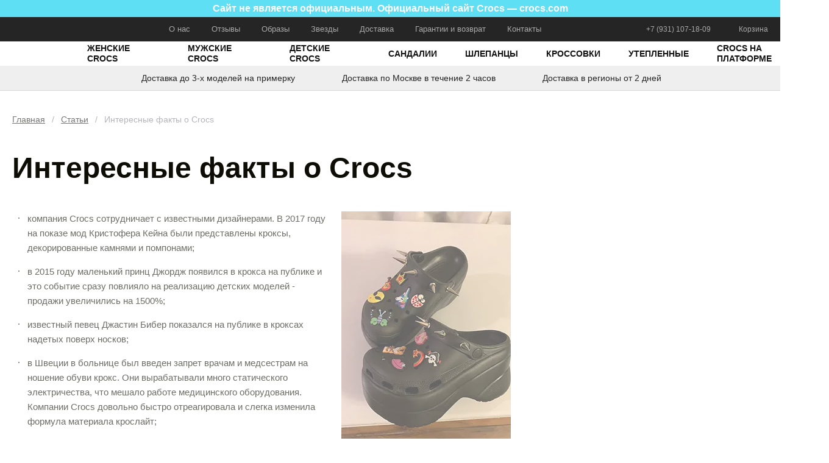

--- FILE ---
content_type: text/html; charset=utf-8
request_url: https://crocs-outlet.ru/interesnye-fakty--o-crocs
body_size: 3922
content:
<!DOCTYPE html><html lang="eng"><head><meta charset="utf-8" /><title>Интересные факты о Crocs</title><meta name="viewport" content="width=device-width, initial-scale=1.0, maximum-scale=1, user-scalable=0" /><meta http-equiv="X-UA-Compatible" content="IE=edge" /><meta name="format-detection" content="telephone=no" /><link rel="shortcut icon" href="/favicon.ico" type="image/x-icon"><link href="https://fonts.googleapis.com/css2?family=Oswald:wght@600;700&display=swap" rel="stylesheet"><meta name="yandex-verification" content="476cc8223a418af7" /><link href="https://crocs-outlet.ru/image/jetcache/css/ee0d5347a21f696b17e48505d8555df9.css?1769785013" rel="preload" as="style" id="jc_css_combine_preload" onload="this.rel='stylesheet'">
<link href="https://crocs-outlet.ru/image/jetcache/css/ee0d5347a21f696b17e48505d8555df9.css?1769785013" rel="stylesheet" type="text/css" />
</head><body ><div class="warning">Сайт не является официальным. Официальный сайт Crocs — <span>crocs.com</span></div><header><div id="toppanel" class="wrapper"><a href="/" class="mobile_logo"></a><button class="mobilemenuico"><span></span><span></span><span></span></button><nav class="topmenu"><a href="/about_us">О нас</a><a href="/otzyvy">Отзывы</a><a href="/obrazy">Образы</a><a href="/clients">Звезды</a><a href="/dostavka-i-oplata">Доставка</a><a href="/garantiya-i-vozvrat">Гарантии и возврат</a><a href="/contacts">Контакты</a></nav><div class="serv"><a href="tel:+79311071809" class="phone"></a><a href="tel:+79311071809" class="phone-main">+7 (931) 107-18-09</a><div class="cart"><div class="basket"><a href="#"></a></div><a href="#">Корзина</a></div></div></div><div id="menupanel"><div class="wrapper"><a href="/" class="logo"></a><nav class="mainmenu"><a href="https://crocs-outlet.ru/zhenskie-crocs/" >Женские Crocs</a><a href="https://crocs-outlet.ru/muzhskie-crocs/" >Мужские Crocs</a><a href="https://crocs-outlet.ru/detskie-crocs/" >Детские Crocs</a><a href="https://crocs-outlet.ru/sandalii-crocs/" >Сандалии</a><a href="https://crocs-outlet.ru/shlepancy-crocs/" >Шлепанцы</a><a href="https://crocs-outlet.ru/krossovki-crocs/" >Кроссовки</a><a href="https://crocs-outlet.ru/uteplennye-crocs/" >Утепленные</a><a href="https://crocs-outlet.ru/crocs-platform/" >Crocs на платформе</a></nav></div></div><div id="servinfo"><div class="entry t01">Доставка до 3-х моделей на примерку</div><div class="entry t02">Доставка по Москве в течение 2 часов</div><div class="entry t03">Доставка в регионы от 2 дней</div></div></header><div class="mobile_menu"><div class="menu_inner"><nav class="menu_group menu_categories"><a href="https://crocs-outlet.ru/zhenskie-crocs/">Женские Crocs</a><a href="https://crocs-outlet.ru/muzhskie-crocs/">Мужские Crocs</a><a href="https://crocs-outlet.ru/detskie-crocs/">Детские Crocs</a><a href="https://crocs-outlet.ru/sandalii-crocs/">Сандалии</a><a href="https://crocs-outlet.ru/shlepancy-crocs/">Шлепанцы</a><a href="https://crocs-outlet.ru/krossovki-crocs/">Кроссовки</a><a href="https://crocs-outlet.ru/uteplennye-crocs/">Утепленные</a><a href="https://crocs-outlet.ru/crocs-platform/">Crocs на платформе</a></nav><nav class="menu_group menu_pages"><a href="/about_us">О нас</a><a href="/otzyvy">Отзывы</a><a href="/obrazy/">Образы</a><a href="/clients">Звезды</a><a href="/dostavka-i-oplata">Доставка</a><a href="/garantiya-i-vozvrat">Гарантии и возврат</a><a href="/contacts">Контакты</a></nav></div></div><section id="page"><div class="wrapper blog-product"><div class="left"><ul class="breadcrumbs" id="breadCrumbs" itemscope itemtype="https://schema.org/BreadcrumbList"><li itemprop="itemListElement" itemscope itemtype="https://schema.org/ListItem"><a itemprop="item" href="https://crocs-outlet.ru/">Главная<meta itemprop="position" content="1" /><meta itemprop="name" content="Главная" /></a><span>/</span></li><li itemprop="itemListElement" itemscope itemtype="https://schema.org/ListItem"><a itemprop="item" href="https://crocs-outlet.ru/blog/">Статьи<meta itemprop="position" content="2" /><meta itemprop="name" content="Статьи" /></a><span>/</span></li><li itemprop="itemListElement" itemscope itemtype="https://schema.org/ListItem"><span itemprop="name" class="current">Интересные факты о Crocs </span><meta itemprop="position" content="3" /></li></ul><h1>Интересные факты о Crocs</h1><div class="text"><p></p><ul><li><img src="https://crocs-outlet.ru/image/cache/catalog/image/catalog/blog/bl6.webp" style="margin-left: 20px; float: right;">компания Crocs сотрудничает с известными дизайнерами. В 2017 году на показе мод Кристофера Кейна были представлены кроксы, декорированные камнями и помпонами;</li><li>в 2015 году маленький принц Джордж появился в крокса на публике и это событие сразу повлияло на реализацию детских моделей - продажи увеличились на 1500%;</li><li>известный певец Джастин Бибер показался на публике в кроксах надетых поверх носков;</li><li>в Швеции в больнице был введен запрет врачам и медсестрам на ношение обуви крокс. Они вырабатывали много статического электричества, что мешало работе медицинского оборудования. Компании Crocs довольно быстро отреагировала и слегка изменила формула материала крослайт;</li><li>в продаже имеются кроксы от известного бренда Balenciaga, стоимость которых составляет около 500 долларов.</li></ul><h2>Преимущество кроксов</h2><p></p><ul><li>безопасность (обувь производится из антитоксичных материалов, которые не источают неприятные запахи и считаются гипоаллергенными);</li><li>антибактериальность (обувь не накапливает влагу, материал предохраняет от развития болезнетворных бактерий);</li><li>кроксы принимают форму стопы;можно использовать круглый год (в данной обуви комфортно как зимой, так и летом);</li><li>легкий вес (это положительно сказывается на удобстве);износостойкость (кроксы отлично справляются с различными физическими и механическими воздействиями);</li><li>практичность (не требуют повышенного ухода, подходят как для прогулки по лесу, песку или любой другой местности);</li><li>приятные на ощупь;широкий ассортимент дизайна и расцветок;</li><li>воздухопроницаемость (практически все модели имеют отверстия, это позволяет ногам дышать и чувствовать себя комфортно);</li><li>большой срок службы (бережное отношение позволит служить данной обуви ни один сезон).</li></ul></div><div class="next_links"><a href="https://crocs-outlet.ru/kolloboraciya-post-malone--crocs">Предыдущая запись</a><a href="https://crocs-outlet.ru/limitirovannaya-kollekciya-kfc-i-crocs">Следующая запись</a></div></div><div class="right"><div class="catalog-product catalog-product-right" id="catalog"></div></div></section><section class="servtips black"><div class="wrapper"><div class="i i01">Привезем до 4 пар на выбор</div><div class="i i02">Доставка по Москве в течение 2 часов</div><div class="i i03">Возврат и обмен без проблем</div><div class="i i04">Обувь оригинального качества</div><div class="i i05">Гарантия 3 месяца</div></div></section><footer><div class="wrapper"><div class="ftr"><div class="footer_catalog"><h4>Разделы</h4><div class="links"><a href="/zhenskie-crocs/">Женские Crocs</a><a href="/muzhskie-crocs/">Мужские Crocs</a><a href="/sandalii-crocs/">Сандалии Crocs</a><a href="/shlepancy-crocs/">Шлепанцы Crocs</a><a href="/krossovki-crocs/">Кроссовки Crocs</a><a href="/uteplennye-crocs/">Утепленные Crocs</a><a href="/aksessuary-crocs/">Аксессуары Crocs</a><a href="/sale-crocs/">Sale</a></div></div><div class="footer_catalog"><h4>Модели</h4><div class="links"><a href="/baya-crocs/">Crocs Baya</a><a href="/bayaband-crocs/">Crocs Bayaband</a><a href="/crocs-bistro/">Crocs Bistro</a><a href="/classic-crocs/">Crocs Classic</a><a href="/crocband-crocs/">Crocs Crocband</a><a href="/crocs-duet-sport/">Crocs Duet Sport</a><a href="/crocs-literide/">Crocs LiteRide</a><a href="/crocs-off-court/">Crocs Off Court</a><a href="/crocs-platform/">Crocs Platform</a></div></div><div class="footer_info"><h4>Информация</h4><div class="links inf"><a href="/about_us">О нас</a><a href="/obrazy">Образы</a><a href="/otzyvy">Отзывы</a><a href="/faq">FAQ</a><a href="/dostavka-i-oplata">Доставка</a><a href="/garantiya-i-vozvrat">Гарантия и возврат</a><a href="/blog">Блог</a><a href="/contacts">Контакты</a><a href="/city">Пункты выдачи</a>&nbsp;<a href="https://crocs-outlet.ru/podarochnyj-sertifikat/">Подарочный Сертификат </a>&nbsp;</div><div class="payment">Принимаем к оплате</div><div class="payment">&nbsp;</div></div><div class="footer_contacts"><div class="call"><h4>Звоните</h4><a href="tel:+79311071809">+7 (931) 107-18-09</a><br /></div><div class="addr"><h4>Наш адрес</h4>г.Москва, ул. Малая Филевская, 30</div></div></div><div class="copy"><div class="blk"><div class="logo"></div></div><div class="blk"><span>©2022 Крокс Оффишиал</span></div></div></div></footer><div id="cart"></div><div id="prod_qview"></div> <script src="https://crocs-outlet.ru/catalog/view/theme/default/js/vendors.js" type="text/javascript"></script> <script src="https://crocs-outlet.ru/catalog/view/theme/default/js/main.js?v15" type="text/javascript"></script> <script src="/catalog/view/theme/default/js/blog.js?v5" type="text/javascript"></script>  <script type="text/javascript" >(function(m,e,t,r,i,k,a){m[i]=m[i]||function(){(m[i].a=m[i].a||[]).push(arguments)}; m[i].l=1*new Date(); for (var j = 0; j < document.scripts.length; j++) {if (document.scripts[j].src === r) { return; }} k=e.createElement(t),a=e.getElementsByTagName(t)[0],k.async=1,k.src=r,a.parentNode.insertBefore(k,a)}) (window, document, "script", "https://mc.yandex.ru/metrika/tag.js", "ym"); ym(90587803, "init", { clickmap:true, trackLinks:true, accurateTrackBounce:true });</script> <noscript><div><img src="https://mc.yandex.ru/watch/90587803" style="position:absolute; left:-9999px;" alt="" /></div></noscript></body> <script src="//code.jivo.ru/widget/iEyhaFoAbw" async></script> </html>

--- FILE ---
content_type: text/css
request_url: https://crocs-outlet.ru/image/jetcache/css/ee0d5347a21f696b17e48505d8555df9.css?1769785013
body_size: 21532
content:
/* Jet Cache: /catalog/view/theme/default/css/main.css?v3 */
@font-face {
    font-family: 'Proxima Nova';
    src: local('Proxima Nova Extrabold'), local('Proxima-Nova-Extrabold'),
        url('https://crocs-outlet.ru/catalog/view/theme/default/fonts/ProximaNova-Extrabld.woff2') format('woff2'),
        url('https://crocs-outlet.ru/catalog/view/theme/default/fonts/ProximaNova-Extrabld.woff') format('woff'),
        url('https://crocs-outlet.ru/catalog/view/theme/default/fonts/ProximaNova-Extrabld.ttf') format('truetype');
    font-weight: 800;
    font-style: normal;
    font-display: swap;
}
@font-face {
    font-family: 'Proxima Nova';
    src: local('Proxima Nova Bold'), local('Proxima-Nova-Bold'),
        url('https://crocs-outlet.ru/catalog/view/theme/default/fonts/ProximaNova-Bold.woff2') format('woff2'),
        url('https://crocs-outlet.ru/catalog/view/theme/default/fonts/ProximaNova-Bold.woff') format('woff'),
        url('https://crocs-outlet.ru/catalog/view/theme/default/fonts/ProximaNova-Bold.ttf') format('truetype');
    font-weight: 700;
    font-style: normal;
    font-display: swap;
}
@font-face {
    font-family: 'Proxima Nova';
    src: local('Proxima Nova Semibold'), local('Proxima-Nova-Semibold'),
        url('https://crocs-outlet.ru/catalog/view/theme/default/fonts/ProximaNova-Semibold.woff2') format('woff2'),
        url('https://crocs-outlet.ru/catalog/view/theme/default/fonts/ProximaNova-Semibold.woff') format('woff'),
        url('https://crocs-outlet.ru/catalog/view/theme/default/fonts/ProximaNova-Semibold.ttf') format('truetype');
    font-weight: 600;
    font-style: normal;
    font-display: swap;
}
@font-face {
    font-family: 'Proxima Nova';
    src: local('Proxima Nova Regular'), local('Proxima-Nova-Regular'),
        url('https://crocs-outlet.ru/catalog/view/theme/default/fonts/ProximaNova-Regular.woff2') format('woff2'),
        url('https://crocs-outlet.ru/catalog/view/theme/default/fonts/ProximaNova-Regular.woff') format('woff'),
        url('https://crocs-outlet.ru/catalog/view/theme/default/fonts/ProximaNova-Regular.ttf') format('truetype');
    font-weight: 400;
    font-style: normal;
    font-display: swap;
}


/* FancyBox */
body.compensate-for-scrollbar{overflow:hidden}.fancybox-active{height:auto}.fancybox-is-hidden{left:-9999px;margin:0;position:absolute!important;top:-9999px;visibility:hidden}.fancybox-container{-webkit-backface-visibility:hidden;height:100%;left:0;outline:0;position:fixed;-webkit-tap-highlight-color:transparent;top:0;-ms-touch-action:manipulation;touch-action:manipulation;transform:translateZ(0);width:100%;z-index:99992}.fancybox-container *{box-sizing:border-box}.fancybox-bg,.fancybox-inner,.fancybox-outer,.fancybox-stage{bottom:0;left:0;position:absolute;right:0;top:0}.fancybox-outer{-webkit-overflow-scrolling:touch;overflow-y:auto}.fancybox-bg{background:#1e1e1e;opacity:0;transition-duration:inherit;transition-property:opacity;transition-timing-function:cubic-bezier(.47,0,.74,.71)}.fancybox-is-open .fancybox-bg{opacity:.9;transition-timing-function:cubic-bezier(.22,.61,.36,1)}.fancybox-caption,.fancybox-infobar,.fancybox-navigation .fancybox-button,.fancybox-toolbar{direction:ltr;opacity:0;position:absolute;transition:opacity .25s ease,visibility 0s ease .25s;visibility:hidden;z-index:99997;width:100%}.fancybox-show-caption .fancybox-caption,.fancybox-show-infobar .fancybox-infobar,.fancybox-show-nav .fancybox-navigation .fancybox-button,.fancybox-show-toolbar .fancybox-toolbar{opacity:1;transition:opacity .25s ease 0s,visibility 0s ease 0s;visibility:visible}.fancybox-infobar{color:#ccc;font-size:13px;-webkit-font-smoothing:subpixel-antialiased;height:44px;left:0;line-height:44px;min-width:44px;mix-blend-mode:difference;padding:0 10px;pointer-events:none;top:0;-webkit-touch-callout:none;-webkit-user-select:none;-moz-user-select:none;-ms-user-select:none;user-select:none}.fancybox-toolbar{right:0;top:0}.fancybox-stage{direction:ltr;overflow:visible;transform:translateZ(0);z-index:99994}.fancybox-is-open .fancybox-stage{overflow:hidden}.fancybox-slide{-webkit-backface-visibility:hidden;display:none;height:100%;left:0;outline:0;overflow:auto;-webkit-overflow-scrolling:touch;padding:44px;position:absolute;text-align:center;top:0;transition-property:transform,opacity;white-space:normal;width:100%;z-index:99994}.fancybox-slide:before{content:'';display:inline-block;font-size:0;height:100%;vertical-align:middle;width:0}.fancybox-is-sliding .fancybox-slide,.fancybox-slide--current,.fancybox-slide--next,.fancybox-slide--previous{display:block}.fancybox-button--thumbs,.fancybox-button--zoom{display:none!important}.fancybox-slide--image{overflow:hidden;padding:44px 0}.fancybox-slide--image:before{display:none}.fancybox-slide--html{padding:6px}.fancybox-content{background:#fff;display:inline-block;margin:0;max-width:100%;overflow:auto;-webkit-overflow-scrolling:touch;padding:44px;position:relative;text-align:left;vertical-align:middle}.fancybox-slide--image .fancybox-content{animation-timing-function:cubic-bezier(.5,0,.14,1);-webkit-backface-visibility:hidden;background:0 0;background-repeat:no-repeat;background-size:100% 100%;left:0;max-width:none;overflow:visible;padding:0;position:absolute;top:0;transform-origin:top left;transition-property:transform,opacity;-webkit-user-select:none;-moz-user-select:none;-ms-user-select:none;user-select:none;z-index:99995}.fancybox-can-zoomOut .fancybox-content{cursor:zoom-out}.fancybox-can-zoomIn .fancybox-content{cursor:zoom-in}.fancybox-can-pan .fancybox-content,.fancybox-can-swipe .fancybox-content{cursor:grab}.fancybox-is-grabbing .fancybox-content{cursor:grabbing}.fancybox-container [data-selectable=true]{cursor:text}.fancybox-image,.fancybox-spaceball{background:0 0;border:0;height:100%;left:0;margin:0;max-height:none;max-width:none;padding:0;position:absolute;top:0;-webkit-user-select:none;-moz-user-select:none;-ms-user-select:none;user-select:none;width:100%}.fancybox-spaceball{z-index:1}.fancybox-slide--iframe .fancybox-content,.fancybox-slide--map .fancybox-content,.fancybox-slide--pdf .fancybox-content,.fancybox-slide--video .fancybox-content{height:100%;overflow:visible;padding:0;width:100%}.fancybox-slide--video .fancybox-content{background:#000}.fancybox-slide--map .fancybox-content{background:#e5e3df}.fancybox-slide--iframe .fancybox-content{background:#fff}.fancybox-iframe,.fancybox-video{background:0 0;border:0;display:block;height:100%;margin:0;overflow:hidden;padding:0;width:100%}.fancybox-iframe{left:0;position:absolute;top:0}.fancybox-error{background:#fff;cursor:default;max-width:400px;padding:40px;width:100%}.fancybox-error p{color:#444;font-size:16px;line-height:20px;margin:0;padding:0}.fancybox-button{background:rgba(30,30,30,.6);border:0;border-radius:0;box-shadow:none;cursor:pointer;display:inline-block;height:44px;margin:0;padding:10px;position:relative;transition:color .2s;vertical-align:top;visibility:inherit;width:44px}.fancybox-button,.fancybox-button:link,.fancybox-button:visited{color:#ccc}.fancybox-button:hover{color:#fff}.fancybox-button:focus{outline:0}.fancybox-button.fancybox-focus{outline:1px dotted}.fancybox-button[disabled],.fancybox-button[disabled]:hover{color:#888;cursor:default;outline:0}.fancybox-button div{height:100%}.fancybox-button svg{display:block;height:100%;overflow:visible;position:relative;width:100%}.fancybox-button svg path{fill:currentColor;stroke-width:0}.fancybox-button--fsenter svg:nth-child(2),.fancybox-button--fsexit svg:first-child,.fancybox-button--pause svg:first-child,.fancybox-button--play, .fancybox-button--pause {left: 45px; display: none}.fancybox-button--play svg:nth-child(2){display:none}.fancybox-progress{background:#ff5268;height:2px;left:0;position:absolute;right:0;top:0;transform:scaleX(0);transform-origin:0;transition-property:transform;transition-timing-function:linear;z-index:99998}.fancybox-close-small{background:0 0;border:0;border-radius:0;color:#ccc;cursor:pointer;opacity:.8;padding:8px;position:absolute;right:-12px;top:-44px;z-index:401}.fancybox-close-small:hover{color:#fff;opacity:1}.fancybox-slide--html .fancybox-close-small{color:currentColor;padding:10px;right:0;top:0}.fancybox-slide--image.fancybox-is-scaling .fancybox-content{overflow:hidden}.fancybox-is-scaling .fancybox-close-small,.fancybox-is-zoomable.fancybox-can-pan .fancybox-close-small{display:none}.fancybox-navigation .fancybox-button{background-clip:content-box;height:100px;opacity:0;position:absolute;top:calc(50% - 50px);width:70px}.fancybox-navigation .fancybox-button div{padding:7px}.fancybox-navigation .fancybox-button--arrow_left{left:0;left:env(safe-area-inset-left);padding:31px 26px 31px 6px}.fancybox-navigation .fancybox-button--arrow_right{padding:31px 6px 31px 26px;right:0;right:env(safe-area-inset-right)}.fancybox-caption{background:linear-gradient(0deg,rgba(0,0,0,.85) 0,rgba(0,0,0,.3) 50%,rgba(0,0,0,.15) 65%,rgba(0,0,0,.075) 75.5%,rgba(0,0,0,.037) 82.85%,rgba(0,0,0,.019) 88%,transparent);bottom:0;color:#eee;font-size:14px;font-weight:400;left:0;line-height:1.5;padding:75px 44px 25px;pointer-events:none;right:0;text-align:center;z-index:99996}@supports (padding:max(0px)){.fancybox-caption{padding:75px max(44px,env(safe-area-inset-right)) max(25px,env(safe-area-inset-bottom)) max(44px,env(safe-area-inset-left))}}.fancybox-caption--separate{margin-top:-50px}.fancybox-caption__body{max-height:50vh;overflow:auto;pointer-events:all}.fancybox-caption a,.fancybox-caption a:link,.fancybox-caption a:visited{color:#ccc;text-decoration:none}.fancybox-caption a:hover{color:#fff;text-decoration:underline}.fancybox-loading{animation:a 1s linear infinite;background:0 0;border:4px solid #888;border-bottom-color:#fff;border-radius:50%;height:50px;left:50%;margin:-25px 0 0 -25px;opacity:.7;padding:0;position:absolute;top:50%;width:50px;z-index:99999}@keyframes a{to{transform:rotate(1turn)}}.fancybox-animated{transition-timing-function:cubic-bezier(0,0,.25,1)}.fancybox-fx-slide.fancybox-slide--previous{opacity:0;transform:translate3d(-100%,0,0)}.fancybox-fx-slide.fancybox-slide--next{opacity:0;transform:translate3d(100%,0,0)}.fancybox-fx-slide.fancybox-slide--current{opacity:1;transform:translateZ(0)}.fancybox-fx-fade.fancybox-slide--next,.fancybox-fx-fade.fancybox-slide--previous{opacity:0;transition-timing-function:cubic-bezier(.19,1,.22,1)}.fancybox-fx-fade.fancybox-slide--current{opacity:1}.fancybox-fx-zoom-in-out.fancybox-slide--previous{opacity:0;transform:scale3d(1.5,1.5,1.5)}.fancybox-fx-zoom-in-out.fancybox-slide--next{opacity:0;transform:scale3d(.5,.5,.5)}.fancybox-fx-zoom-in-out.fancybox-slide--current{opacity:1;transform:scaleX(1)}.fancybox-fx-rotate.fancybox-slide--previous{opacity:0;transform:rotate(-1turn)}.fancybox-fx-rotate.fancybox-slide--next{opacity:0;transform:rotate(1turn)}.fancybox-fx-rotate.fancybox-slide--current{opacity:1;transform:rotate(0)}.fancybox-fx-circular.fancybox-slide--previous{opacity:0;transform:scale3d(0,0,0) translate3d(-100%,0,0)}.fancybox-fx-circular.fancybox-slide--next{opacity:0;transform:scale3d(0,0,0) translate3d(100%,0,0)}.fancybox-fx-circular.fancybox-slide--current{opacity:1;transform:scaleX(1) translateZ(0)}.fancybox-fx-tube.fancybox-slide--previous{transform:translate3d(-100%,0,0) scale(.1) skew(-10deg)}.fancybox-fx-tube.fancybox-slide--next{transform:translate3d(100%,0,0) scale(.1) skew(10deg)}.fancybox-fx-tube.fancybox-slide--current{transform:translateZ(0) scale(1)}@media (max-height:576px){.fancybox-slide{padding-left:6px;padding-right:6px}.fancybox-slide--image{padding:6px 0}.fancybox-close-small{right:-6px}.fancybox-slide--image .fancybox-close-small{background:#4e4e4e;color:#f2f4f6;height:36px;opacity:1;padding:6px;right:0;top:0;width:36px}.fancybox-caption{padding-left:12px;padding-right:12px}@supports (padding:max(0px)){.fancybox-caption{padding-left:max(12px,env(safe-area-inset-left));padding-right:max(12px,env(safe-area-inset-right))}}}.fancybox-share{background:#f4f4f4;border-radius:3px;max-width:90%;padding:30px;text-align:center}.fancybox-share h1{color:#222;font-size:35px;font-weight:700;margin:0 0 20px}.fancybox-share p{margin:0;padding:0}.fancybox-share__button{border:0;border-radius:3px;display:inline-block;font-size:14px;font-weight:700;line-height:40px;margin:0 5px 10px;min-width:130px;padding:0 15px;text-decoration:none;transition:all .2s;-webkit-user-select:none;-moz-user-select:none;-ms-user-select:none;user-select:none;white-space:nowrap}.fancybox-share__button:link,.fancybox-share__button:visited{color:#fff}.fancybox-share__button:hover{text-decoration:none}.fancybox-share__button--fb{background:#3b5998}.fancybox-share__button--fb:hover{background:#344e86}.fancybox-share__button--pt{background:#bd081d}.fancybox-share__button--pt:hover{background:#aa0719}.fancybox-share__button--tw{background:#1da1f2}.fancybox-share__button--tw:hover{background:#0d95e8}.fancybox-share__button svg{height:25px;margin-right:7px;position:relative;top:-1px;vertical-align:middle;width:25px}.fancybox-share__button svg path{fill:#fff}.fancybox-share__input{background:0 0;border:0;border-bottom:1px solid #d7d7d7;border-radius:0;color:#5d5b5b;font-size:14px;margin:10px 0 0;outline:0;padding:10px 15px;width:100%}.fancybox-thumbs{background:#ddd;bottom:0;display:none;margin:0;-webkit-overflow-scrolling:touch;-ms-overflow-style:-ms-autohiding-scrollbar;padding:2px 2px 4px;position:absolute;right:0;-webkit-tap-highlight-color:transparent;top:0;width:212px;z-index:99995}.fancybox-thumbs-x{overflow-x:auto;overflow-y:hidden}.fancybox-show-thumbs .fancybox-thumbs{display:block}.fancybox-show-thumbs .fancybox-inner{right:212px}.fancybox-thumbs__list{font-size:0;height:100%;list-style:none;margin:0;overflow-x:hidden;overflow-y:auto;padding:0;position:absolute;position:relative;white-space:nowrap;width:100%}.fancybox-thumbs-x .fancybox-thumbs__list{overflow:hidden}.fancybox-thumbs-y .fancybox-thumbs__list::-webkit-scrollbar{width:7px}.fancybox-thumbs-y .fancybox-thumbs__list::-webkit-scrollbar-track{background:#fff;border-radius:10px;box-shadow:inset 0 0 6px rgba(0,0,0,.3)}.fancybox-thumbs-y .fancybox-thumbs__list::-webkit-scrollbar-thumb{background:#2a2a2a;border-radius:10px}.fancybox-thumbs__list a{-webkit-backface-visibility:hidden;backface-visibility:hidden;background-color:rgba(0,0,0,.1);background-position:50%;background-repeat:no-repeat;background-size:cover;cursor:pointer;float:left;height:75px;margin:2px;max-height:calc(100% - 8px);max-width:calc(50% - 4px);outline:0;overflow:hidden;padding:0;position:relative;-webkit-tap-highlight-color:transparent;width:100px}.fancybox-thumbs__list a:before{border:6px solid #ff5268;bottom:0;content:'';left:0;opacity:0;position:absolute;right:0;top:0;transition:all .2s cubic-bezier(.25,.46,.45,.94);z-index:99991}.fancybox-thumbs__list a:focus:before{opacity:.5}.fancybox-thumbs__list a.fancybox-thumbs-active:before{opacity:1}@media (max-width:576px){.fancybox-thumbs{width:110px}.fancybox-show-thumbs .fancybox-inner{right:110px}.fancybox-thumbs__list a{max-width:calc(100% - 10px)}}.fancybox-is-open .fancybox-bg{opacity:1}.fancybox-bg{background-color:#fff}.fancybox-show-thumbs .fancybox-inner{right:0}.fancybox-show-thumbs .fancybox-thumbs{width:100%;top:auto;bottom:20px;left:0;right:0;padding:0;margin:0;background-color:transparent}.fancybox-toolbar{left:0;right:auto}.fancybox-button--close{right:0; position:absolute;background-color:#f4f5f7;text-indent:-9999px;overflow:hidden}.fancybox-button--close svg{display:block}.fancybox-toolbar{visibility:visible;opacity:1}.fancybox-thumbs__list{margin-left:auto;margin-right:auto;display:flex;justify-content:center}.fancybox-thumbs__list a{position:relative;width:14px;height:2px;margin:0 3px;overflow:hidden;background:#444!important}.fancybox-thumbs__list a::before{background-color:#ff6111;border:none;width:100%;height:100%}.fancybox-close-small{display:none}
.fancybox-content {z-index: 10;}
.fancybox-content [data-fancybox="gallery"] {position: relative; z-index: -1;}

/* FancyBox */

/* SlickSlider */
.slick-slider{position:relative;display:block;box-sizing:border-box;-webkit-user-select:none;-moz-user-select:none;-ms-user-select:none;user-select:none;-webkit-touch-callout:none;-khtml-user-select:none;-ms-touch-action:pan-y;touch-action:pan-y;-webkit-tap-highlight-color:transparent}.slick-list{position:relative;display:block;overflow:hidden;margin:0;padding:0}.slick-list:focus{outline:0}.slick-list.dragging{cursor:pointer;cursor:hand}.slick-slider .slick-list,.slick-slider .slick-track{-webkit-transform:translate3d(0,0,0);-moz-transform:translate3d(0,0,0);-ms-transform:translate3d(0,0,0);-o-transform:translate3d(0,0,0);transform:translate3d(0,0,0)}.slick-track{position:relative;top:0;left:0;display:block;margin-left:auto;margin-right:auto}.slick-track:after,.slick-track:before{display:table;content:''}.slick-track:after{clear:both}.slick-loading .slick-track{visibility:hidden}.slick-slide{display:none;float:left;height:100%;min-height:1px}[dir=rtl] .slick-slide{float:right}.slick-slide img{display:block}.slick-slide.slick-loading img{display:none}.slick-slide.dragging img{pointer-events:none}.slick-initialized .slick-slide{display:block}.slick-loading .slick-slide{visibility:hidden}.slick-vertical .slick-slide{display:block;height:auto;border:1px solid transparent}.slick-arrow.slick-hidden{display:none}
/*# sourceMappingURL=slick.min.css.map */

html {
    background: #fff;
    margin: 0;
    padding: 0;
    width: 100%;
    height: 100%;
}
* {
    outline: none;
}
body {
    font: 400 14px 'Proxima Nova', Arial, sans-serif;
    color: #1D1D1B;
    margin: 0 auto;
    padding: 0;
    overflow-x: hidden; 
}
.wrapper {
    max-width: 1440px;
    width: 100%;
    box-sizing: border-box;
    margin: 0 auto;
    position: relative;
    padding: 0 20px;
}
a {
    color: #1d1d1b;
}

a:hover {
    color: #1d1d1b;
    text-decoration: none;
}
img {
    display: block;
    max-width: 100%;
}
#toppanel{
    position: relative;
    display: flex;
    align-items: center;
    justify-content: space-between;
    z-index: 30;
    height: 40px;
    box-sizing: border-box;
    padding-left: 140px;    
}
#toppanel .serv {
    display: flex;
    align-items: center;
}
#toppanel .serv .fav {
    width: 19px;
    height: 18px;
    background: transparent url('https://crocs-outlet.ru/catalog/view/theme/default/img/i-like.svg') center no-repeat;
    background-size: contain;
    margin-right: 18px;
    cursor: pointer;
}
#toppanel .serv .fav:hover{
    opacity: 0.8;
}
#toppanel .serv .phone {
    display: none;
    width: 28px;
    height: 28px;
    background: transparent url('https://crocs-outlet.ru/catalog/view/theme/default/img/i-phone.svg') center no-repeat;
    background-size: contain;
    margin-right: 10px;
    cursor: pointer;
}

#toppanel .serv .phone-main {
    height: 28px;
    background: transparent url('https://crocs-outlet.ru/catalog/view/theme/default/img/i-phone.svg') center no-repeat;
    background-position: 0 50%;
    padding-left: 35px;
    background-size: contain;
    margin-right: 10px;
    cursor: pointer;
    text-decoration: none;
    font-size: 12px;
    color: #a8a8a8;
    display: flex;
    align-items: center;
}

#toppanel .serv .basket{
    position: relative;
    width: 26px;
    height: 23px;
    background: transparent url('https://crocs-outlet.ru/catalog/view/theme/default/img/i-basket.svg') center no-repeat;
    background-size: contain;
    cursor: pointer;
}
#toppanel .serv .basket:hover{
    opacity: 0.8;
}
#toppanel .serv .basket a{ 
    display: block;
    height: 100%;
}
#toppanel .serv .basket a span {
    position: absolute;
    top: -5px;
    right: -6px;
    display: flex;
    align-items: center;
    justify-content: center;
    width: 16px;
    height: 16px;
    border-radius: 3px;
    color: #fff;
    background-color: #DE4C90;
    opacity: 1;
    font-size: 11px;
    transition: 0.5s;
    padding-top: 2px;
}
#toppanel .serv .cart{
    display: flex;
    align-items: center;
}
#toppanel .serv .cart a{
    font-weight: 400;
    font-size: 12px;
    line-height: 14px;
    color: #a8a8a8;
    opacity: 1;
    text-decoration: none;
    padding-left: 10px;
}



header{
    position: relative;
    z-index: 105;
    background: #252525;
}
header .topmenu {
    display: flex;
    align-items: center;
    height: 36px;
    color: #fff;
    overflow: auto;
    text-align: right;
    justify-content: flex-end;
}
header .topmenu a {
    font-weight: 400;
    font-size: 13px;
    line-height: 16px;
    color: #fff;
    opacity: 0.6;
    text-decoration: none;
    position: relative;
}
header .topmenu a:hover, header .topmenu a.active {
    opacity: 1;
}

header .topmenu a:not(:last-child) {
    margin-right: 55px;
}
#menupanel{
    position: relative;
    height: 40px;
    background: #fff;
}
.mainmenu{
    width: 100%;
    height: 40px;
    display: flex;
    justify-content: left;
    padding-left: 100px;
    align-items: stretch;
}
.mainmenu > div{
    display: flex;
    align-items: stretch;
    justify-content: center;
}
.mainmenu a {
    font-weight: 700;
    font-size: 14px;
    line-height: 17px;
    text-transform: uppercase;    
    text-decoration: none;
    color: #111;
    margin: auto 23px;
}
.mainmenu a:hover, .mainmenu a.active{
    color: #2175A5;
}
#menupanel .logo {
    position: absolute;
    left: 20px;
    top: 13px;
    width: 85px;
    height: 16px;
    background: url("https://crocs-outlet.ru/catalog/view/theme/default/img/logo.svg") 0 0 no-repeat;
    z-index: 200;
}
footer .logo {
    width: 116px;
    height: 22px;
    background: url("https://crocs-outlet.ru/catalog/view/theme/default/img/logo-w.svg") 0% 0% no-repeat;
    background-size: 116px auto;
    margin-bottom: 10px;
}
#menupanel .logo a{
    display: block;
    width: 100%;
    height: 100%;
}
#servinfo{
    position: relative;
    z-index: 10;
    height: 40px;
    display: flex;
    justify-content: center;
    align-items: center;
    background: #EFEFEF;
    box-shadow: 0px 1px 0px rgba(0, 0, 0, 0.15);
}
#servinfo .entry{
    font-weight: 400;
    font-size: 14px;
    line-height: 17px;
    color: #252525;
    padding: 5px 0 5px 37px;
    align-items: center;
    margin: 0 20px;
}
#servinfo .entry.t01{
    background: url("https://crocs-outlet.ru/catalog/view/theme/default/img/i-delivery1.svg") 0 50% no-repeat;
    background-size: 25px auto;
}
#servinfo .entry.t02{
    background: url("https://crocs-outlet.ru/catalog/view/theme/default/img/i-delivery2.svg") 0 50% no-repeat;
    background-size: 25px auto;
}
#servinfo .entry.t03{
    background: url("https://crocs-outlet.ru/catalog/view/theme/default/img/i-delivery3.svg") 0 50% no-repeat;
    background-size: 25px auto;
}
.sale{
    font-weight: 700;
    font-size: 18px;
    line-height: 21px;
    text-transform: uppercase;
    color: #fff;
    background: #000;
    text-align: center;
    padding: 22px 0;
}
.sale > span{
    position: relative;
}
.sale span span{
    opacity: 0.6;
}
.sale > span::before {
    content: "";
    position: absolute;
    left: -130px;
    top: -95px;
    display: block;
    width: 156px;
    height: 152px;
    background: url('https://crocs-outlet.ru/catalog/view/theme/default/img/cake.png') 0% 50% no-repeat;
}
.bnr{
    width: 100%;
    height: 524px;
    position: absolute;
    left: 0;
    top: 0;
}
.b01{
    background-color: #21846f;
    background-position: 50% 50%;
    background-repeat: no-repeat;
}
.modal .servtips{
    padding: 15px 0 0 0;
}
.servtips{
    padding: 35px 0 30px 0;
}
.product_params .servtips{
    padding: 60px 0 30px 0;
}

.servtips.black{
    background: #000;
    position: relative;
    z-index: 10;
}
.servtips.black .i{
    color: #fff;
}
.advbnr .servtips{
    display: flex;
    justify-content: space-between;
    align-items: stretch;
    padding: 10px 20px 0 25px;
}
.advbnr .servtips .i {
    font-size: 13px;
    line-height: 14px;
    color: rgba(255, 255, 255, 0.7);
    margin: 7px 10px;
}
.advbnr .servtips .i:first-child {
    margin: 7px 10px 7px 0;
}
.servtips .wrapper{
    padding: 0 20px;
    display: flex;
    justify-content: space-between;
    align-items: stretch;
}
.servtips.black .wrapper{
    padding: 0 20px;
}
.modal .servtips .wrapper {
    padding: 0 20px;
}
.servtips .i{
    font-size: 14px;
    line-height: 17px;
    color: #252525;
    padding: 5px 10px 5px 90px;
    margin: 7px 20px;
    min-height: 50px;
    display: flex;
    align-items: center;
    box-sizing: border-box;
}
.servtips .i:first-child{
    margin: 7px 20px 7px 0;
}
.servtips .i:last-child{
    margin: 7px 0 7px 20px;
}
.product_params .servtips .wrapper{
    padding: 0;
    flex-wrap: nowrap;
}
.product_params .servtips .i{
    padding: 5px 10px 5px 55px;
    margin: 0 5px 10px 5px;
}
.modal .servtips .i{
    background-size: 43px auto;
    padding: 5px 0 5px 60px;
    margin: 0 5px;
}
.product_params .servtips .i.i-qual{
    background: url("https://crocs-outlet.ru/catalog/view/theme/default/img/i-qual.svg") 0% 50% no-repeat;
    padding: 5px 10px 5px 70px;
}
.i.i-gar{
    background: url("https://crocs-outlet.ru/catalog/view/theme/default/img/i-gar2.svg") 5px 50% no-repeat;
}
.product_params .servtips .i.i-trend{
    background: url("https://crocs-outlet.ru/catalog/view/theme/default/img/i-trend.svg") 0% 50% no-repeat;
    padding: 5px 10px 5px 45px;
}

.i.i01{
    background: url("https://crocs-outlet.ru/catalog/view/theme/default/img/i-shoes.svg") 0% 50% no-repeat;
}
.i.i02{
    background: url("https://crocs-outlet.ru/catalog/view/theme/default/img/i-delivery.svg") 0% 50% no-repeat;
    padding: 5px 0 5px 48px;
}
.i.i03{
    background: url("https://crocs-outlet.ru/catalog/view/theme/default/img/i-365.svg") 0% 50% no-repeat;
    padding: 5px 0 5px 52px;
}
.i.i04{
    background: url("https://crocs-outlet.ru/catalog/view/theme/default/img/i-crocs.svg") 0% 50% no-repeat;
    padding: 5px 0 5px 100px;
}
.i.i05{
    background: url("https://crocs-outlet.ru/catalog/view/theme/default/img/i-gar.svg") 0% 50% no-repeat;
    padding: 5px 0 5px 58px;
}
.black .i.i01{
    background: url("https://crocs-outlet.ru/catalog/view/theme/default/img/i-shoes-w.svg") 0% 50% no-repeat;
}
.black .i.i02{
    background: url("https://crocs-outlet.ru/catalog/view/theme/default/img/i-delivery-w.svg") 0% 50% no-repeat;
    padding: 5px 0 5px 48px;
}
.black .i.i03{
    background: url("https://crocs-outlet.ru/catalog/view/theme/default/img/i-365-w.svg") 0% 50% no-repeat;
    padding: 5px 0 5px 52px;
}
.black .i.i04{
    background: url("https://crocs-outlet.ru/catalog/view/theme/default/img/i-crocs-w.svg") 0% 50% no-repeat;
    padding: 5px 0 5px 100px;
}
.black .i.i05{
    background: url("https://crocs-outlet.ru/catalog/view/theme/default/img/i-gar-w.svg") 0% 50% no-repeat;
    padding: 5px 0 5px 58px;
}

footer{
    position: relative;
    z-index: 100;
    background: #000;
    color: #fff;
}
footer h4{
    font-size: 20px;
    font-weight: 600;
    line-height: 24px;
    text-transform: uppercase;
    padding: 0 0 15px 0;
    margin: 0;
}
footer .footer_contacts h4{
    font-size: 14px;
    line-height: 17px;
    font-weight: 700;
    text-transform: none;
    padding: 0 0 8px 0;
}
footer .links{
    display: flex;
    flex-direction: column;
}
footer .links a{
    font-size: 14px;
    color: #fff;
    text-decoration: none;
    opacity: 0.6;
    line-height: 28px;
}
footer .links a:hover{
    opacity: 1;
}
footer .links.inf a{
    font-size: 14px;
    line-height: 28px;
}
footer .links.inf{
    padding: 0 0 40px 0;
}
.ftr{
    display: flex;
    padding: 63px 0 0 0;
}
.ftr .footer_catalog{
    width: 20%;
    box-sizing: border-box;
}
.ftr .footer_info{
    width: 25%;
    padding: 0 50px 0 40px;
}
.ftr .footer_contacts{
    width: 35%;
    box-sizing: border-box;
}
.copy{
    padding: 0 0 50px 0;
    margin: -47px 0 0 -13px;
}
.call{
    background: url("https://crocs-outlet.ru/catalog/view/theme/default/img/i-tel.svg") 0% 20px no-repeat;
    padding: 0 0 20px 40px;
}
.call a{
    font-size: 26px;
    line-height: 36px;
    text-transform: uppercase;
    text-decoration: none;
    color: #fff;
}
.addr{
    font-size: 16px;
    line-height: 24px;
    background: url("https://crocs-outlet.ru/catalog/view/theme/default/img/i-marker.svg") 0 10px no-repeat;
    padding: 15px 0 0 40px;
}
footer .payment{
    font-size: 14px;
    font-weight: 700;
    line-height: 15px;
    padding: 0 0 50px;
    background: url("https://crocs-outlet.ru/catalog/view/theme/default/img/i-payments.png") 0 90% no-repeat;
}
#about{
    background-position: 50% 0;
    background-repeat: no-repeat;
    font-weight: 400;
    font-size: 18px;
    line-height: 22px;
    color: rgba(37, 37, 37, 0.8);
    padding: 120px 0 90px 0;
    min-height: 400px;
}
#about h2{
    font-weight: 700;
    font-size: 36px;
    line-height: 42px;
    text-transform: uppercase;
    color: #000;    
    margin: 0;
    padding: 0 0 18px 0;
}
#about .content{
    max-width: 490px;
    padding-right: 170px;
    padding-left: 20px;
}
#about .btn{
    background: #096A9F;
    color: #fff;
    max-width: 200px;
}
#about .btn:hover{
    background: #000;
}

.btn.more{
    cursor: pointer;
    margin: 20px auto 30px auto;
    max-width: 200px;
}
.btn.btn_more{
    max-width: 200px;
    margin-top: 20px;
    background: #fff;
    color: #000;
    border: 2px solid #000;
}
.btn.btn_more:hover{
    background: #000;
    color: #fff;
}
.btn.order{
    max-width: 230px;
    width: 100%;
    box-sizing: border-box;
    cursor: pointer;
    font: 800 14px 'Proxima Nova', Arial, sans-serif;
    line-height: 17px;
    text-align: center;
    margin: 25px 0 20px 0;
    padding: 19px 5px 19px 5px;
}
.contactform .btn.order{
    margin: 10px 0 30px 0;
    font: 800 14px 'Proxima Nova', Arial, sans-serif;
    line-height: 17px;
    text-align: center;
}
.btn{
    background: #FFFFFF;
    border-radius: 4px;
    font-weight: 700;
    font-size: 16px;
    line-height: 19px;
    text-align: center;
    color: #000;
    padding: 16px 0 15px 0;
    text-decoration: none;
    display: block;
    width: 100%;
    max-width: 245px;
    box-sizing: border-box;
    cursor: pointer;
    border: none;
}
.btn:hover{
    background: #000;
    color: #fff;
}
.btn.invert{
    background: #096A9F;
    color: #fff;
}
.btn.invert:hover{
    background: #000;
    opacity: 0.95;
}
#info {
    padding: 0;
    overflow: hidden;
    background-position: 50% 100%;
    background-repeat: no-repeat;
    background-size: cover;
}
#info .wrapper{
    display: flex;
/*    background: url("https://crocs-outlet.ru/catalog/view/theme/default/img/bg-sertif.jpg") 100% 0% no-repeat; */
}
.adv{
    width: 100%;
}

.newcollection{
    width: 1170px;
    height: 493px;
    position: relative;
    box-sizing: border-box;
    margin-top: 47px;
    background: linear-gradient(180deg, #D1EEFE 30.96%, #FCEE99 100%);
    padding: 15px 65px 0 65px;
}
.newcollection .title{
    font-weight: 800;
    font-size: 33px;
    line-height: 42px;
    color: #1D1D1B;
    padding: 35px 0 40px 0;
}
.newcollection .models{
    display: flex;
    justify-content: space-between;
}
.newcollection .models .model{
    box-sizing: border-box;
    text-align: center;
    padding: 0 5px;
}
.newcollection .models .model h3{
    font-weight: 700;
    font-size: 14px;
    line-height: 17px;
    color: #111;
    padding: 5px 0 8px 0;
    margin: 0;
    min-height: 35px;
}
.newcollection .btn{
    margin: 15px auto;
}
.newcollection .model img{
    position: relative;
    max-width: 100%;
    margin: 0 auto 15px auto;
}
#introadv{
    position: relative;
    width: 100%;
    height: 565px;
    background-color: #fff;
    background-position: 50% 100%;
    background-repeat: no-repeat;
    background-size: cover;
    z-index: 200;
}
#introadv .inf{
    padding-left: calc(50% - 90px);
    position: relative;
}
#introadv h2{
    font: normal 82px 'Oswald';
    font-weight: 700;
    line-height: 88px;
    text-transform: uppercase;
    color: #FFF;
    text-shadow: 0 10px 0 #2175A5, 2px 2px 0 #2175A5, 2px -2px 0 #2175A5, -2px 2px 0 #2175A5, -2px -2px 0 #2175A5, 2px 0px 0 #2175A5, 0px 2px 0 #2175A5, -2px 0px 0 #2175A5, 0px -2px 0 #2175A5;
    padding: 120px 0 15px 0;
    margin: 0;
}
#introadv span.tinf{
    font-weight: 700;
    font-size: 18px;
    line-height: 22px;
    color: #000;
    display: block;
    padding: 5px 0 38px 0;
}
#introadv .picleft{
    position: absolute;
    left: -100px;
    top: -15px;
}
#introadv .picright{
    position: absolute;
    right: -80px; 
    top: -60px;
}
#introadv .pic-ice{
    position: absolute;
    left: 57%;
    bottom: -65px;
}
#introadv .btn{
    max-width: 200px;
    background: #096A9F;
    color: #fff;
}
#introadv .btn:hover{
    max-width: 200px;
    background: #fff;
    color: #000;
}
#catalog{
    padding: 55px 0 20px 0;
}
#catalog h1 {
    font-weight: 700;
    font-size: 26px;
    line-height: 42px;
    text-transform: uppercase;
    color: #000;
    padding: 0 0 20px 0;
    margin: 0;
    text-align: center;
}
#catalog h2.h2{
    padding: 0;
    margin: 0 0 20px 0;
}

.catalog-items{
    display: grid;
    grid-template-columns: repeat(4, 1fr);
    width: 100%;
    margin: 10px 0 50px 0;
}
.catalog-items .item {
    min-height: 303px;
    position: relative;
    margin-top: 5px;
    margin-bottom: 5px;
    z-index: 1;
}
.catalog-items .item:hover {
    z-index: 500;
}
.catalog-items .item .item_inner{
    position: absolute;
    top: 0;
    left: 0;
    right: 0;
    border: 1px solid transparent;
    padding: 10px 25px;
    box-sizing: border-box;
    overflow: hidden;
}
.catalog-items .item .item_inner:hover{
    border: 1px solid rgba(37, 37, 37, 0.3);
    background: #fff;
}
.catalog-items .item.advbnr .item_inner:hover{
    border: 1px solid transparent;
}
.catalog-items .item .item_inner img{
    margin: 0 auto;
}
.catalog-items .item.advbnr .slide{
    width: 100%;
}
.catalog-items .item.advbnr .title{
    position: absolute;
    top: 35px;
    font-weight: 700;
    font-size: 34px;
    line-height: 34px;
    text-align: center;
    color: #FFF;
    width: 100%;
    box-sizing: border-box;
    margin: 0 auto;
    padding: 0 25px;
}
.catalog-items .item.advbnr .title.t-padd{
    padding-top: 30px;
    line-height: 36px;
}
.catalog-items .item.advbnr.horizontal .title{
    display: flex;
    text-align: left;
}
.catalog-items .item.advbnr.horizontal .title h3{
    display: flex;
    font-weight: 800;
    font-size: 34px;
    line-height: 36px;
    text-align: left;
    padding: 25px 20px 0 30px;
    margin: 0;
}
.catalog-items .item.advbnr.horizontal .title .sub{
    padding-top: 20px;
}

.catalog-items .item.advbnr .title img{
    display: block;
    margin: 25px auto 10px auto;
}
.catalog-items .item.advbnr .title > span{
    display: block;
    padding: 20px 35px 0 35px;
    font-weight: 400;
    font-size: 16px;
    line-height: 20px;
    text-align: center;
    color: #FFF;
    text-transform: none;
}
.catalog-items .item.advbnr .btn{
    max-width: 200px;
    margin: 20px auto 0 auto;
}

.catalog-items .item .item_inner .prodname{
    font-weight: 700;
    font-size: 14px;
    line-height: 18px;
    color: #252525;
    text-transform: uppercase;
    padding: 3px 0 5px 0; 
    margin-top: 7px;
}
.catalog-items .item .item_inner .price{
    font-weight: 600;
    font-size: 18px;
    line-height: 18px;
    color: #D70000;
}
.catalog-items .item .item_inner .price span{
    font-weight: 300;
    font-size: 15px;
    line-height: 15px;
    color: #1D1D1B;
    text-decoration-line: line-through;
    padding-left: 10px;
    opacity: 0.7;
}
.catalog-items .item .item_inner .descr{
    font-weight: 300;
    font-size: 14px;
    line-height: 14px;
    opacity: 0;
    padding: 10px 0 15px 0;
}
.catalog-items .item:hover .item_inner .descr{
    opacity: 0.5;
}

.catalog-items .item .item_inner .discount{
    position: absolute;
    top: 30px;
    right: 30px;
    font-size: 13px;
    font-weight: 400;
    line-height: 17px;
    padding: 10px 5px 9px 5px;
    color: #fff;
    background: #000;
    z-index: 2;
}
.catalog-items .item .item_inner .pic {
    position: relative;
    display: flex;
    align-items: center;
    justify-content: center;
    z-index: 1;
    padding: 20px 0 20px 0;
}
.catalog-items .item .qview{
    background: #006DA4;
    opacity: 0.9;
    border-radius: 4px;
    color: #fff;
    padding: 17px 0 16px 0;
    border: 0;
    opacity: 0;
    position: absolute;
    left: 50%;
    top: 100px;
    z-index: 40;
    margin-left: -100px;
    font-weight: 700;
    font-size: 14px;
    line-height: 17px;
    color: #FFF;
    text-align: center;
    transition: 0.5s;    
    width: 200px;
    cursor: pointer;
}
.catalog-items .item:hover .qview{
    opacity: 0.9;
}
.catalog-items .item.advbnr {
    grid-column-start: 4;
    grid-row-start: 2;
    grid-row-end: 4;
    display: flex;
    align-items: flex-start;
}
.catalog-items .item.advbnr.type-1 {
    grid-column-start: 1;
    grid-row-start: 2;
    grid-row-end: 4;
}
.catalog-items .item.advbnr.type-2 {
    grid-column-start: 2;
    grid-row-start: 7;
    grid-row-end: 9;
}
.catalog-items .item.advbnr.type-3 {
    grid-column-start: 3;
    grid-row-start: 12;
    grid-row-end: 14;
}
.catalog-items .item.advbnr.type-4 {
    grid-column-start: 4;
    grid-row-start: 17;
    grid-row-end: 19;
}
.catalog-items .item.advbnr.horizontal {
    grid-row-start: 22;
    grid-row-end: 23;
    grid-column-start: 1;
    grid-column-end: 5;
    max-width: 1202px;
    margin: 0 auto;
}

.catalog-items .item.advbnr img{
    margin: 0 auto;
}
.catalog-items .item.horizontal img{
    margin: 0;
}
.catalog-items .item.advbnr .slide{
    position: relative;
}
.catalog-items .item.advbnr.horizontal{
    width: 100%;
    max-width: 1200px;
    background: #000;
}
.catalog-items .item.advbnr.horizontal .slide, .catalog-items .item.advbnr.horizontal{
    min-height: auto;
}
.catalog-items .item.advbnr.horizontal .box{
    position: absolute;
    top: 0;
    right: 0;
    width: 50%;
    background: #000;
    height: 100%;
}
.catalog-items .item.advbnr.horizontal .box h3{
    font-weight: 800;
    font-size: 40px;
    line-height: 37px;
    color: #FFF;    
    padding: 20px 0 5px 25px;
    margin: 0;
}
.catalog-items .item.advbnr.horizontal .box h3 span{
    color: #E85A32;
    display: block;
}
.catalog-items .item.advbnr.horizontal .logo {
    position: absolute;
    right: 27px;
    top: 35px;
    width: 85px;
    height: 16px;
    background: url("https://crocs-outlet.ru/catalog/view/theme/default/img/logo-w.svg") 0 0 no-repeat;
    background-size: contain;
    z-index: 200;
}

#models{
    margin-top: 45px;
}
#models .wrapper{
    display: grid;
    grid-template-columns: repeat(4, 1fr);
    grid-gap: 9px;    
    padding: 0 20px;
}
#models .item{
    background: #e3e3e3;    
    min-height: 407px;
    position: relative;
}
#models .item .model{
    position: absolute;
    top: 53px;
    left: 0;
    width: 100%;
    height: 166px;
    z-index: 2;
}
#models .item.wom{
    background: #FEEE97;    
    background: linear-gradient(180deg, #FEEE97 26.29%, #FEA6CF 100%);
}
#models .item.wom .model{
    background: url("https://crocs-outlet.ru/catalog/view/theme/default/img/label-wom.svg") 50% 50% no-repeat;
}
#models .item.men {
    background: linear-gradient(180deg, #D1EEFE 30.96%, #FCEE99 100%);
}
#models .item.men .model{
    background: url("https://crocs-outlet.ru/catalog/view/theme/default/img/label-men.svg") 50% 50% no-repeat;
}
#models .item.baya {
    background: linear-gradient(180deg, #F9A7D2 26.29%, #A8DDFD 100%);
}
#models .item.baya .model{
    background: url("https://crocs-outlet.ru/catalog/view/theme/default/img/label-baya.svg") 50% 50% no-repeat;
}
#models .item.san{
    background: linear-gradient(180deg, #842C98 26.29%, #2235A3 100%);
}
#models .item.san .model{
    background: url("https://crocs-outlet.ru/catalog/view/theme/default/img/label-san.svg") 50% 50% no-repeat;
}
#models .item .pic{
    position: absolute;
    top: -30px;
    left: 0;
    z-index: 5;
    transition: 0.3s;
    width: 100%;
}
#models .item .pic img{
    margin: 0 auto;
}
#models .item .pic:hover{
    top: -15px;
}

#models .item .btn{
    position: absolute;
    width: 100%;
    max-width: 240px;
    bottom: 29px;
    left: 50%;
    margin-left: -120px;
    z-index: 10;
}
#introbanner{
    position: relative;
    background-color: #000;
}
#introbanner .i{
    position: absolute;
    left: 50%;
    margin-left: -450px;
    top: 0;
    z-index: 10;
}
#introbanner h2{
    position: absolute;
    left: 20px;
    top: 75px;
    z-index: 50;
    font-weight: 700;
    font-size: 40px;
    line-height: 49px;
    text-transform: uppercase;
    color: #2175A5;
    padding: 0;
    margin: 0;
    text-align: center;
}
#introbanner h2 span{
    display: block;
    font: 600 138px 'Oswald';
    line-height: 118px;
    text-transform: uppercase;
    color: #FFF;
    text-shadow: 0 19px 0 #2175A5, 2px 2px 0 #2175A5, 2px -2px 0 #2175A5, -2px 2px 0 #2175A5, -2px -2px 0 #2175A5, 2px 0px 0 #2175A5, 0px 2px 0 #2175A5, -2px 0px 0 #2175A5, 0px -2px 0 #2175A5;
    padding: 0;
}
#introbanner .wrapper{
    position: relative;
    height: 524px;
    z-index: 10;
}
#introbanner .btns{
    width: 200px;
    position: absolute;
    left: 30px;
    bottom: 40px;
    z-index: 50;
    box-sizing: border-box;
}
#introbanner .btns .btn{
    background: #096A9F;
    color: #fff;
    max-width: 200px;
}
#introbanner .btns .btn:hover{
    background: #fff;
    color: #000;
}
h1{
    font-weight: 700;
    font-size: 48px;
    line-height: 52px;
    color: #0D0D05;
    margin: 0;
    padding: 10px 0 25px 0;
}
#page{
    font-weight: 400;
    font-size: 15px;
    line-height: 24px;
    color: #0D0D05;
    overflow: hidden;
    position: relative;
}
#page p.strong{
    font-weight: 600;
    font-size: 15px;
    line-height: 24px;
    padding: 0 0 41px 0;
}
#page p{
    padding: 0 0 20px 0;
    margin: 0;
    line-height: 24px;    
}
#page ul{
    padding: 0 0 20px 0;
    margin: 0;
}
#page ul li{
    list-style: none;
    padding: 0 0 15px 25px;
    margin: 0;
    opacity: 0.6;
    position: relative;
}
#page ul li::before{
    content: "";
    width: 2px;
    height: 2px;
    border-radius: 50%;
    position: absolute;
    left: 10px;
    top: 10px;
    background:#000 ;
}
.column .breadcrumbs{
    font-size: 12px;
    line-height: 15px;
    opacity: 0.4;
    text-transform: uppercase;
}
.product_page .title_column {
    width: 100%;
}
.breadcrumbs {
    font-weight: 400;
    font-size: 14px;
    line-height: 17px;
    color: #111111;
    opacity: 1;    
    padding: 25px 0 0 0;
    list-style-type: none;
    display: flex;
    justify-content: flex-start;
}
.breadcrumbs li {
    padding-left: 0 !important;
}
.breadcrumbs li:before {
    display: none;
}

.breadcrumbs .back{
    color: #111;
    text-decoration: none;
}
.breadcrumbs span{
    color: #80838D;
    padding: 0 3px;
}
.breadcrumbs span.current, .page_title_block .breadcrumbs span.current{
    padding: 0;
}
.breadcrumbs span{
    color: #80838D;
    padding: 0 11px;
}
#page .wrapper{
    display: flex;
    justify-content: space-between;
    flex-wrap: wrap;
    position: unset;
}
#page .left{
    width: 50%;
    padding: 40px 50px 50px 0;
    box-sizing: border-box;
}
#page .right{
    width: 50%;
    box-sizing: border-box;
}
.blog-product .left {
    width: 70% !important;
}
.blog-product .right {
    width: 30% !important;
}
.blog-product .catalog-items {
    display: block;
}
#page .content{
    width: 100%;
    padding: 40px 0 50px 0;
    box-sizing: border-box;
}

#page .right .bg{
    width: 50%;
    height: 100%;
    position: absolute;
    right: 0;
    top: 0;
    text-align: right;
    height: 100vh;
    overflow: hidden;
}
#page .right .bg img{
    display: block;
    width: auto;
    width: auto;
    max-width: none;
    min-height: 100%;
    float: right; 
}
.sticky #page .right .bg{
    position: fixed;
}
.page_title_block{
    display: flex;
    align-items: flex-start;
    justify-content: space-between;    
    margin-top: -40px;
    flex-wrap: wrap;
}
.page_title_block h1{
    font-weight: 700;
    font-size: 26px;
    line-height: 36px;
    color: #000000;
    padding: 5px 0 0 0;
    margin: 0;
}
.text_column{
    font-size: 12px;
    line-height: 16px;
    color: #252525;
    opacity: 0.8;
    width: 78%;
    padding: 15px 0 0 0;
}
.title_column{
    width: 20%; 
}
.mainmenu .models_categories {
    padding: 15px 0;  
}
.models_categories{
    display: grid;
    grid-template-columns: repeat(4, 1fr);
    grid-gap: 10px;
    margin-top: 10px;  
    padding: 30px 0 10px 0;  
}
.models_categories .model_category:hover{
    border: 1px solid #252525;
    box-shadow: 0px 1px 5px rgba(0, 0, 0, 0);
}
.models_categories .model_category.active {
    border: 2px solid #252525;
    box-shadow: 0px 1px 5px rgba(0, 0, 0, 0);
}
.model_category{
    display: flex;
    align-items: center;
    background-color: #fff;
    position: relative;
    padding-right: 15px;
    padding-left: 10px;
    min-height: 64px;
    transition: 0.5s;
    border: 1px solid transparent;
    box-shadow: 0px 1px 5px rgba(0, 0, 0, 0.25);
    border-radius: 5px;    
    text-decoration: none;
}
.model_category .icon{
    display: flex;
    align-items: center;
    justify-content: center;
    align-self: stretch;
    flex-shrink: 0;
    width: 80px;
}
.model_category .title {
    font-weight: 700;
    font-size: 14px;
    line-height: 17px;
    color: #252525;    
    background: url('https://crocs-outlet.ru/catalog/view/theme/default/img/i-arrow-right.svg') 100% 50% no-repeat;
    background-size: 10px auto;
    padding: 6px 15px 5px 15px;
    width: 100%;
}
.sort{
    display: flex;
    justify-content: center;
    align-items: center;
    font-size: 13px;
    line-height: 16px;
    position: absolute;
    top: 18px;
    right: 0;
}
.sort .blk{
    display: flex;
    justify-content: center;
    align-items: center;
    padding-left: 15px;
    position: relative;

}
.dropbox{
    background: #FFFFFF;
    border: 1px solid #C2C2C2;
    padding: 8px 10px 0 10px;    
    cursor: pointer;
    width: 190px;
    height: 33px;
    box-sizing: border-box;

    font-size: 13px;
    line-height: 15px;
    color: #111;
    opacity: 0.6;
    background: url('https://crocs-outlet.ru/catalog/view/theme/default/img/i-arrow2.svg') 95% 50% no-repeat;
    
}
.dd{
    position: absolute;
    background: #FFFFFF;
    border: 1px solid #C2C2C2;
    top: 32px;
    width: 190px;
    cursor: pointer;
    box-sizing: border-box;
    display: none;
}
.dd span{
    display: block;
    padding: 7px 10px;
    border: 1px solid #eee;
}
.tpanel{
    position: relative;
    z-index: 100;
}
.product_page{
    padding-top: 80px;
}
.product_params{
    display: flex;
    justify-content: space-between;
    margin-top: 20px;
}
.product_params .column.slider_column {
    width: calc(60% - 30px);
    position: relative;
}
.product_params .column.info_column {
    width: calc(40% - 30px);
    position: relative;
}

.product_params .slider_column .product-slider-photos .photo-slide {
    position: relative;
    text-align: center;
}
.product_params .info_column .action {
    display: flex;
    align-items: center;
}
.product_params .info_column .title {
    font-weight: 400;
    font-size: 13px;
    line-height: 16px;
    color: rgba(0, 0, 0, 0.8);
}
.product_params .info_column .action .discount {
    font-weight: 600;
    font-size: 18px;
    line-height: 22px;
    padding: 3px 11px;
    background: #225B80;
    color: #fff;
    margin-left: 20px;
}
.product_params h1{
    font-weight: 700;
    font-size: 34px;
    line-height: 44px;
    padding: 16px 0 10px 0;
    margin: 0 auto;
    text-transform: uppercase;
}
.product_params .available{
    font-size: 14px;
    line-height: 16px;
    padding-left: 20px;
    color: rgba(0, 0, 0, 0.8);
    background: transparent url('https://crocs-outlet.ru/catalog/view/theme/default/img/i-v.svg') 0 50% no-repeat;
    
}
.product_params .info_column .prices {
    display: flex;
/*    margin-top: 113px; */
    margin-top: 41px;
    margin-bottom: 5px;
}
.product_params .info_column .prices .current {
    font-weight: 700;
    font-size: 34px;
    line-height: 44px;
    color: #D70000;
}
.product_params .info_column .prices .old {
    font-weight: 400;
    font-size: 18px;
    line-height: 22px;
    text-decoration-line: line-through;
    color: #252525;
    opacity: 0.4;
    padding: 10px 0 0 20px;
}
.product_params .info_column .delivery{
    display: flex;
    align-items: flex-start;
    padding: 31px 32px 35px 32px;
    background-color: #F2F2F2;
    border-radius: 5px;
    width: 100%;
    max-width: 485px;
    margin-top: 15px;
    box-sizing: border-box;
}
.product_params .info_column .delivery .title {
    width: 118px;
    flex-shrink: 0;
    font-weight: 700;
    font-size: 18px;
    line-height: 22px;
    color: #252525;
}
.product_params .info_column .delivery .options {
    display: flex;
    flex-direction: column;
    align-items: flex-start;
}
.product_params .info_column .delivery .option:not(:last-child) {
    margin-bottom: 15px;
}
.product_params .info_column .delivery .option {
    display: flex;
    align-items: flex-start;
}
.product_params .info_column .delivery .option .checkbox_custom {
    width: 21px;
    height: 21px;
    border: 1px solid #252525;
    border-radius: 50%;
    flex-shrink: 0;
    margin-right: 9px;
    position: relative;
    display: block;
    transition: 0.5s;
    margin-top: 2px;
    user-select: none;
    cursor: pointer;
}
.product_params .info_column .delivery .option .checkbox_custom:before {
    display: block;
    content: '';
    position: absolute;
    top: 3px;
    left: 3px;
    right: 3px;
    bottom: 3px;
    border-radius: 50%;
    transition: 0.5s;
    background-color: transparent;
}
.product_params .info_column .delivery .option input:checked + .checkbox_custom:before {
    background-color: #252525;
}
.product_params .info_column .delivery .option .checkbox_text {
    font-size: 18px;
    line-height: 22px;
    cursor: pointer;
}
.modal .product_params h1 {
    font-weight: 700;
    font-size: 32px;
    line-height: 42px;
}
.modal_product .modal_content{
    padding: 15px 20px 35px 20px;    
    box-sizing: border-box;
}
.modal_product .product_params .info_column .prices {
    margin-top: 5px;
}
.order_controls{
    display: flex;
    align-items: center;
    padding: 20px 0 0 0;
}
.order_controls .btn{
    max-width: 200px;
}
.order_controls .fav{
    width: 22px;
    height: 21px;
    background: transparent url('https://crocs-outlet.ru/catalog/view/theme/default/img/i-like2.svg') center no-repeat;
    background-size: contain;
    margin-left: 30px;
    cursor: pointer;
}
.order_controls .fav.on{
    background: transparent url('https://crocs-outlet.ru/catalog/view/theme/default/img/i-like2-on.svg') center no-repeat;
    background-size: contain;
}
.product_params .product_slider_photos .photo_slide{
    position: relative;
    text-align: center;
}
.product_params .product_slider_photos .photo_slide img {
    max-width: 90%;
    display: inline-block;
}
.product_params .product_slider_thumbs {
    margin-top: 15px;
}
.product_params .product_slider_thumbs .thumb_slide {
    width: 80px;
    height: 80px;
    position: relative;
    overflow: hidden;
    display: flex;
    align-items: center;
    justify-content: center;
    cursor: pointer;
}
.product_params .product_slider_thumbs .slick_slide {
    margin: 0 15px;
}
.product_params .product_slider_thumbs .slick-arrow.slick-next {
    right: 0;
}
.product_params .product_slider_thumbs .slick-arrow {
    width: 30px;
    height: 30px;
    border-radius: 50%;
    background: #e5e5e5 url('https://crocs-outlet.ru/catalog/view/theme/default/img/i-arrow-right.svg') center no-repeat;
    background-size: 9px auto;
    position: absolute;
    z-index: 2;
    font-size: 0;
    color: transparent;
    border: 0;
    padding: 0;
    top: calc(50% - 12px);
    transition: 0.5s;
    cursor: pointer;
    opacity: 0.8;
}
.product_params .product_slider_thumbs .slick-arrow.slick-prev {
    left: 0px;
    transform: rotate(-180deg);
}
.thumb_slide.slick-slide.slick-current{
    opacity: 0.25;
}
.product_info_tabs{
    padding-top: 75px;
    padding-bottom: 35px;    
}
.product_info_tabs .info_tabs_links {
    padding-bottom: 18px;
    box-shadow: 0px 1px 0px rgb(0 0 0 / 15%);
}
.product_info_tabs .info_tab_link:not(:last-child) {
    margin-right: 50px;
}
.product_info_tabs .info_tab_link.active {
    opacity: 1;
    pointer-events: none;
}
.product_info_tabs .info_tab_link {
    font-weight: 600;
    font-size: 16px;
    line-height: 19px;
    opacity: 0.4;
    cursor: pointer;
    transition: 0.5s;
    user-select: none;
    color: #252525;
}
.product_info_tabs .info_tabs_links .wrapper {
    display: flex;
    align-items: flex-start;
}
.prod_id{
    font-weight: 700;
    font-size: 14px;
    line-height: 24px;
    color: #000;
    padding: 0 0 10px 0;
    opacity: 0.8;
}
.prod_id span{
    font-weight: 400;
    font-size: 14px;
    line-height: 17px;
    color: #000;
    display: block;
}
.product_info_tabs .info_tab {
    display: none;
    padding: 40px 0 0 0;
}
.product_info_tabs .info_tab.active {
    display: block;
}
.product_info_tabs .info_tab p{
    font-size: 14px;
    color: #000;
    opacity: 0.8;
    padding: 5px 0 8px 0;
    margin: 0;
}
.product_info_tabs .info_tab p.strong{
    font-size: 15px;
    font-weight: 700;
    line-height: 24px;
    color: #000;
    opacity: 1;
}
.product_attr{
    display: flex;
    flex-direction: row;
}
.product_attr .attr {
    display: flex;
    align-items: center;
    padding: 0 0 20px 0;
    width: 25%;
    margin-top: -15px;
}
.product_attr .attr svg, .product_attr .attr img {
    min-width: 52px;
}
.product_attr .attr .right {
    margin-top: -7px;
    margin-left: 15px;
}
.product_attr .attr h4 {
    font-size: 14px;
    font-weight: 700;
    line-height: 20px;
    color: #000;
    opacity: 0.8;   
    padding: 0 0 7px 0; 
    margin: 0;
}
.product_attr .attr span{
    font-size: 14px;
    font-weight: 500;
    line-height: 17px;
}


.tab_content h3{
    padding: 0 0 10px 0;
    margin: 0;
}
.tab_content.prodinfo{
    display: flex;
    align-items: flex-start;
}
.tab_content.prodinfo .block{
    width: 350px;
    box-sizing: border-box;
    padding: 0 50px 0 0;
}
.tab_content.prodinfo .block:nth-child(2){
    width: 100%;
    padding: 20px 10px 0 0;
    box-sizing: border-box;
}

.reviews {
    padding-top: 70px;
    padding-bottom: 100px;
    text-align: center;
    background: linear-gradient(180deg, #D1EEFE 30.96%, #FCEE99 100%);
}
.reviews h2{
    font-weight: 700;
    font-size: 24px;
    line-height: 29px;
    text-transform: uppercase;
    color: #252525;
    padding: 0 0 50px 0;
    margin: 0;
    text-align: center;
}
.reviews .item {
    display: flex!important;
    align-items: flex-start;
}

.reviews .item .photo {
    display: flex;
    align-items: center;
    justify-content: center;
    width: 130px;
    height: 130px;
    flex-shrink: 0;
    margin-right: 26px;
    position: relative;
    border-radius: 50%;
    overflow: hidden;
}
.reviews .item .photo img {
    position: absolute;
    margin: auto;
    top: -50%;
    left: -50%;
    right: -50%;
    bottom: -50%;
    object-fit: cover;
    min-width: 130px;
    min-height: 130px;
    width: auto;
}
.reviews .item .info {
    font-size: 14px;
    line-height: 1.43;
    color: rgba(0, 0, 0, 0.8);
    padding-right: 24px;
    text-align: left;
}
.reviews .item .info .message {
    margin-top: 18px;
    font-size: 14px;
    line-height: 20px;
}
.reviews .item .info .author {
    font-size: 14px;
    line-height: 20px;
    font-weight: 700;
}
.reviews .reviews_slider .slick-arrow.slick-next{
    right: -35px;
}
.certificates_slider .slick-arrow.slick-next {
    right: 5px;
}
.reviews .reviews_slider .slick-arrow.slick-prev, .certificates_slider .slick-arrow.slick-prev{
    transform: rotate(-180deg);
}
.reviews .reviews_slider .slick-arrow.slick-disabled {
    opacity: 0;
    pointer-events: none;
}
.reviews .reviews_slider .slick-arrow, .certificates_slider .slick-arrow{
    display: block;
    position: absolute;
    width: 55px;
    height: 55px;
    top: calc(50% - 27.5px);
    transition: 0.5s;
    border: none;
    background: #fff url('https://crocs-outlet.ru/catalog/view/theme/default/img/i-arrow-right.svg') center no-repeat;
    background-size: 9px auto;
    z-index: 2;
    font-size: 0;
    cursor: pointer;
}
.discount_banner{
    min-height: 175px;
    background: linear-gradient(180deg, #842C98 26.29%, #2235A3 100%);
    overflow: hidden;
}
.discount_banner .wrapper{
    display: flex;
    align-items: flex-start;
    justify-content: center;
}
.discount_banner h2{
    font-weight: 700;
    font-size: 44px;
    line-height: 40px;
    color: #fff;
    padding: 20px 0 10px 0;
    margin: 0;
}
.discount_banner h2 span{
    font-size: 18px;
    line-height: 22px;    
    display: block;
    padding: 15px 0 0 0;
}
.discount_banner .block{
    padding: 10px 0 0 0;
}
.discount_banner .b-03 h2{
    font-weight: 700;
    font-size: 18px;
    line-height: 22px;
    color: #000;
    text-transform: uppercase;
    padding: 0 0 10px 0;
}
.discount_banner .b-03{
    width: 30%;
    font-size: 14px;
    line-height: 16px;
    color: #000;
    background: #fff;
    padding: 25px 0 0 30px;
    min-height: 175px;
    box-sizing: border-box;
    position: relative;
}
.discount_banner .b-03:before{
    content: '';
    position: absolute;
    left: -50px;
    top: 0;
    width: 0;
    height: 0;
    border-style: solid;
    border-width: 0 0 175px 50px;
    border-color: transparent transparent #fff transparent;
}
.discount_banner .b-03:after{
    content: '';
    position: absolute;
    right: -1500px;
    top: 0;
    width: 1500px;
    height: 100%;
    background: #fff;
}
.discount_banner .b-01{
    position: relative;
    width: 325px; 
    overflow-wrap: break-word;
    padding-left: 0;
}
.discount_banner .b-01:before{
    content: '';
    position: absolute;
    left: -55px;
    top: 50%;
    width: 72px;
    height: 40px;
    background: url("https://crocs-outlet.ru/catalog/view/theme/default/img/nb-logo-red.svg") 0 0 no-repeat;
}
.discount_banner .b-02{
    width: 50%;
    display: flex;
    align-items: center;
    justify-content: center;
    flex-wrap: wrap;
    padding-top: 20px;
}
.per.all{
    width: 100%;
    font-size: 14px;
    line-height: 17px;
    color: #FFF;
}
.per{
    width: 120px;
    text-align: center;
    padding: 0 3px 10px 3px;
}
.per div{
    font-weight: 700;
    font-size: 50px;
    line-height: 61px;
    text-align: center;
    text-transform: uppercase;
    color: #FFF;
    padding: 0 0 6px 0; 
}
.per span{
    font-size: 16px;
    font-weight: 600;
    font-style: italic;
    line-height: 17px;
    display: block;
    color: #fff;
    background: #E85A32;
    border-radius: 5px;
    padding: 6px 2px 5px 2px;
    width: 110px;
    text-align: center;
    box-sizing: border-box;
}
#cart {
    position: relative;
    z-index: 200;
}
.modal.open {
    display: block;
}
.modal {
    position: fixed;
    top: 0;
    bottom: 0;
    left: 0;
    right: 0;
    width: 100%;
    height: 100%;
    z-index: 9999;
    align-items: center;
    overflow: auto;
    -webkit-overflow-scrolling: touch;
    display: none;
}
.overlay {
    z-index: 10;
    position: fixed;
    top: 0;
    left: 0;
    right: 0;
    bottom: 0;
    background: rgba(0, 0, 0, 0.6);
}
.modal_body {
    position: relative;
    z-index: 20;
    margin: 0 auto;
    padding: 30px 0;
    max-width: 1100px;
    display: flex;
    align-items: center;
    min-height: 100vh;
}
.modal_content {
    padding: 10px 0 0 0;
    background-color: #fff;
    position: relative;
    width: 100%;
    margin: 0 auto;
    flex-grow: 1;
    min-height: 70px;
}
.modal_cart .orderform .form{
    display: flex;
    margin-top: 7px;
    align-items: flex-start;
/*    justify-content: space-between; */
    background: #fafafa;
    padding: 40px 40px 25px 40px;
}
.modal_cart .orderform .inputs, .contactform .inputs{
    display: flex;
    justify-content: space-between;
    flex-wrap: wrap;
    max-width: 640px;
}
.modal_cart .orderform .inputs {
    max-width: 1100px;
}
.modal_cart .orderform .input_label{
    position: relative;
    width: calc(33% - 3px);
/*    padding-bottom: 20px; */
}
.modal_cart .orderform .input_label span.input, 
.contactform .input_label span.input{
    position: relative;
    display: block;
    padding: 0;
}

.modal_cart .orderform .input_label span.input:before, 
.contactform .input_label span.input:before{
    display: block;
    content: '';
    width: 100%;
    height: 100%;
    position: absolute;
    top: 2px;
    left: 2px;
    border: 1px solid #C4C4C4;
}
.modal_cart .orderform .input_label.city{
    background: #fff;
    width: calc(32%);
    padding: 10px 15px 15px 10px;
    box-sizing: border-box;
    border-radius: 5px;
    margin-top: -10px;
}
.contactform .input_label {
    position: relative;
    width: 100%;
    padding-bottom: 20px;
}
.modal_cart .orderform .input_label input, .contactform .input_label input, .contactform .input_label textarea{
    display: flex;
    align-items: center;
    height: 65px;
    padding: 0 11px 0 15px;
    width: 100%;
    position: relative;
    transition: 0.5s;
    background: #FFF;
    border: 1px solid #C4C4C4;
    box-sizing: border-box;
    border-radius: 2px;    
    font: normal 18px 'Proxima Nova', Arial, sans-serif;
    line-height: 22px;
    color: #252525;
    box-shadow: none;
    user-select: none;
    resize: none;
}
.contactform .input_label textarea{
    padding: 10px 13px;
    height: 110px;
}
.modal_cart .orderform .input_label > span, .contactform .input_label > span{
    font-size: 14px;
    font-weight: 500;
    line-height: 16px;
    color: #000;    
    display: block;
    padding: 0 0 8px 0;
}
.modal_cart .orderform .input_label.address, 
.contactform .input_label.message {
    width: 100%;
}
.modal_cart .orderform .input_label.address{
    margin-top: 15px;
}
.modal_cart .social_contact_option, .agrament {
    margin: 5px 0 20px 0;
    display: flex;
    align-items: center;
}

.modal_cart .social_contact_option {
    margin-top: 0;
}
.options .checkbox_custom{
    position: relative;
    width: 30px;
    height: 30px;
    display: block;
    background: #fff;
    border: 2px solid #0D0D05;
    margin-right: 11px;
    margin-top: -3px;
    flex-shrink: 0;
    box-sizing: border-box;
    cursor: pointer;
    border-radius: 50%;
}
.delivery .options .checkbox_custom{
    background: #fff;    
    margin-top: -3px;
}

.options .checkbox_custom{
    background: #E4E4E4;    
    margin-top: 0;
}
.modal_cart .social_contact_option input:checked+.checkbox_custom:before, .options input:checked + .checkbox_custom:before{
    background-color: #252525;
}
.options .checkbox_custom:before{
    display: block;
    content: '';
    position: absolute;
    top: 5px;
    left: 5px;
    right: 5px;
    bottom: 5px;
    border-radius: 50%;
    transition: 0.5s;
    background-color: transparent;
}
.modal_cart .social_contact_option .checkbox_text, .options .checkbox_text{
    font-size: 14px;
    line-height: 1.7;
    color: #1F1F1F;
    cursor: pointer;
}
.agrament .checkbox_text {
    font-size: 13px;
}
.modal_cart .delivery {
    display: flex;
    align-items: center;
    flex-wrap: wrap;
    padding: 20px 20px 15px 40px;
    background-color: #fafafa;
    width: 100%;
    box-sizing: border-box;
}
.modal_cart .delivery .options{
    display: flex;
    align-items: center;
}
.modal_cart .delivery .options .option{
    display: flex;
    align-items: center;
    padding-left: 25px;
}
.modal_cart .delivery .title{
    font-weight: 700;
    font-size: 14px;
    line-height: 17px;
    color: #0D0D05;
}
.modal_cart .cart_summary {
    display: block;
    color: #111111;
    padding: 0 0 0 90px;
    margin-top: -5px;
}
.modal_cart .total_price {
    display: flex;
    align-items: flex-start;
    user-select: none;
    padding: 5px 0 0 0;
}
.modal_cart .total_price .title {
    margin-right: 10px;
    font-size: 12px;
    line-height: 15px;
    padding: 5px 0 0 0;
}
.modal_cart .total_price .value {
    font-weight: 700;
    font-size: 18px;
    line-height: 22px;
    color: #0D0D05;
    text-align: right;
    white-space: nowrap;
}
.cart_items{
    background: #FFF;
    box-sizing: border-box;
    margin: 25px auto 0 auto;
    width: 100%;
    border-collapse: collapse;
}
.modal_cart .cart_items th {
    text-align: left;
    padding: 11px 10px 11px 40px;
    border-top: 1px solid #C4C4C4;
    border-bottom: 1px solid #C4C4C4;
    font-weight: 700;
    font-size: 14px;
    line-height: 15px;
    color: #1F1F1F;
}
.modal_cart .cart_items td {
    padding: 4px 10px 4px 40px;
    border-bottom: 1px solid #eee;
}
td.title_col{
    width: 40%;
}
td.title_col select{
    background: #FFFFFF;
    border: 1px solid #C2C2C2;
    padding: 4px 4px;    
    cursor: pointer;
    width: 50px;
    box-sizing: border-box;
    font-size: 13px;
    line-height: 15px;
    color: #111;
    margin: 3px 0 0 3px;
}
td.title_col select option { 
    padding: 4px 4px;
    font-weight:normal; 
}

td.photo_col {
    max-width: 140px;
}
td.photo_col img {
    max-width: 80%;
}
.modal_cart .cart_items .current_price {
    font-weight: 600;
    font-size: 18px;
    line-height: 22px;
    color: #0D0D05;
}
.modal_cart .cart_items .title_col a {
    font-weight: 700;
    font-size: 16px;
    line-height: 20px;
    color: #0D0D05;    
    text-decoration: none;
}
.modal_cart .cart_items .quantity {
    position: relative;
    width: 135px; 
}
.modal_cart .cart_items .quantity_button.down {
    left: 0;
}
.modal_cart .cart_items .quantity_button.up {
    right: 0;
}
.modal_cart .cart_items .quantity_button {
    position: absolute;
    top: 0;
    bottom: 0;
    cursor: pointer;
    width: 47px;
    color: #0D0D05;
    font: normal 26px 'Proxima Nova', Arial, sans-serif;
    opacity: 0.5;
    display: flex;
    align-items: center;
    justify-content: center;
    user-select: none;
    transition: 0.5s;
}
.modal_cart .cart_items .quantity input[type=number] {
    font: 600 14px 'Proxima Nova', Arial, sans-serif;
    line-height: 16px;
    color: #0D0D05;
    width: 135px;
    height: 47px;
    box-sizing: border-box;
    line-height: 38px;
    display: block;
    padding: 0;
    margin: 0;
    border: 1px solid #C4C4C4;
    text-align: center;
    -moz-appearance: textfield;
/*    padding-left: 10px; */
}

.close {
    position: absolute;
    top: 0;
    right: 0;
    width: 75px;
    height: 75px;
    background: #F4F5F7 url('https://crocs-outlet.ru/catalog/view/theme/default/img/i-close.svg') center no-repeat;
    background-size: 37px auto;
    border: 0;
    border-radius: 0;
    transition: 0.5s;
    cursor: pointer;
    opacity: 0.8;
    z-index: 50;
}
.close:hover {
    position: absolute;
    top: 0;
    right: 0;
    width: 75px;
    height: 75px;
    background: #ccc url('https://crocs-outlet.ru/catalog/view/theme/default/img/i-close.svg') center no-repeat;
    background-size: 37px auto;
    border: 0;
    border-radius: 0;
    transition: 0.5s;
    cursor: pointer;
    opacity: 0.8;
    z-index: 50;
}
.addtobasket{
    width: 62px;
    height: 40px;
    background: #DFDFDF url('https://crocs-outlet.ru/catalog/view/theme/default/img/i-basket-plus.svg') 50% 50% no-repeat;
    border-radius: 1px;
    cursor: pointer;
    position: absolute;
    right: 0;
    top: 90px;
}
.addtobasket:hover {
    background: #ccc url('https://crocs-outlet.ru/catalog/view/theme/default/img/i-basket-plus.svg') 50% 50% no-repeat;
}
.recommended{
    padding: 15px 10px 20px 10px;
}
.recommended_slider{
    display: flex!important;
}
.recommended .item {
    padding: 0;
    box-sizing: border-box;
    width: 33.33%;
    position: relative;
    margin: 0 10px;
}
.recommended .item .entry{
    position: relative;
    width: 100%;
    max-width: 240px;
    box-sizing: border-box;
    padding-right: 68px;
    margin: 0 auto;
}
.recommended .title{
    font-weight: 400;
    font-size: 14px;
    line-height: 16px;
    color: #0D0D05;
    padding: 5px 0 5px 0;
}
.recommended .prices {
    display: flex;
    align-items: baseline;
}
.recommended .prices .current {
    font-weight: 700;
    font-size: 16px;
    line-height: 19px;
    margin-right: 10px;
    color: #CF0A2C;
}
.recommended .prices .old {
    font-weight: 600;
    font-size: 12px;
    line-height: 15px;
    text-decoration-line: line-through;
    color: #B1B1B1;
}
.recommended h3{
    font-weight: 700;
    font-size: 14px;
    line-height: 16px;
    color: #0D0D05;
    padding: 0 0 10px 40px;
}
.recommended .slick-arrow {
    width: 50px;
    height: 50px;
    border-radius: 50%;
    background: url('https://crocs-outlet.ru/catalog/view/theme/default/img/i-next.svg') center no-repeat;
    position: absolute;
    z-index: 2;
    font-size: 0;
    color: transparent;
    border: 0;
    padding: 0;
    top: calc(50% - 25px);
    transition: 0.5s;
    cursor: pointer;
}
.recommended .slick-arrow.slick-prev {
    left: 0;
    transform: rotate(-180deg);
}
.recommended .slick-arrow.slick-next {
    right: 0;
}
.advslider{
    max-width: 310px;
    margin: 0 auto;
    position: relative;
    z-index: 30;
    padding-top: 2px;
}
.advslider .slick-dots {
    position: absolute;
    bottom: 29px;
    display: block;
    width: 100%;
    padding: 0;
    margin: 0;
    list-style: none;
    text-align: center;
    z-index: 50;
}
.advslider .slick-dots li {
    position: relative;
    display: inline-block;
    width: 8px;
    height: 8px;
    margin: 0 3px 0 4px;
    background: #FFFFFF;
    border-radius: 25px;
    padding: 0;
    cursor: pointer;
    transition: 0.3s;    
}
.advslider .slick-dots li.slick-active{
    background: #DE4C90;
    width: 40px;
    height: 8px;
    cursor: default;    
}
.advslider .slick-dots li button {
    font-size: 0;
    line-height: 0;
    display: block;
    width: 20px;
    height: 20px;
    padding: 5px;
    cursor: pointer;
    color: transparent;
    border: 0;
    outline: none;
    background: transparent;
}
.advslider .slick-dots li button:before {
    font-family: 'slick';
    font-size: 6px;
    line-height: 20px;
    position: absolute;
    top: 0;
    left: 0;
    width: 20px;
    height: 20px;
    content: '•';
    text-align: center;
    opacity: .25;
    color: black;
    -webkit-font-smoothing: antialiased;
    -moz-osx-font-smoothing: grayscale;
}
.contactform{
    display: flex;
    justify-content: space-between;
    flex-wrap: wrap;
    padding: 15px 0 25px 0;    
}
.contactform h2{
    padding: 5px 0 15px 0;    
}
.mobilemenuico{
    padding: 0;
    cursor: pointer;
    background-color: transparent;
    border: 0;
    display: none;
    z-index: 2;
    position: absolute;        
    top: 21px;
    right: 10px;
}
.mobilemenuico span {
    display: block;
    background-color: #fff;
    width: 25px;
    height: 2px;
    transition: 0.5s;
    position: relative;
    top: 0;
}
.mobilemenuico span:not(:last-child) {
    margin-bottom: 6px;
}
.mobilemenuico.open span:nth-child(1) {
    transform: rotate(-45deg);
    top: 8px;
}
.mobilemenuico.open span:nth-child(2) {
    opacity: 0;
}
.mobilemenuico.open span:nth-child(3) {
    transform: rotate(45deg);
    top: -8px;
}
.mobile_menu.open {
    display: block;
}
.mobile_menu {
    display: none;
    position: fixed;
    border-top: 1px solid #8D8D8D;
    top: 60px;
    left: 0;
    right: 0;
    height: 100vh; 
    background-color: #252525;
    transition: 0.5s;
    z-index: 120;
/*    pointer-events: none; */
}
.mobile_menu .menu_inner {
    overflow: auto;
}
.mobile_menu .menu_group {
    padding: 20px 0;
    display: flex;
    flex-direction: column;
    align-items: center;
    flex-shrink: 0;
}
.mobile_menu .menu_group.menu_categories{
    background: #000;
}
.mobile_menu .menu_group a{
    position: relative;
    color: #fff;
    font-weight: 600;
    font-size: 15px;
    line-height: 22px;
    padding: 5px 0;
}
.mobile_menu .menu_group.menu_categories a{
    font-weight: 700;
    font-size: 14px;
    line-height: 22px;
    text-decoration: none;
    text-transform: uppercase;
}
.next_prod{
    padding: 20px 0 0 0;
    display: none;
}
.btn.btn_next_prod {
    font-size: 15px;
    line-height: 18px;
    font-weight: 700;
    width: 100%;
    max-width: 700px;
    background: #000;
    color: #fff;
}
.certificates {
    margin: 40px 0 50px 0;
}
.certificates .certificates_slider {
    display: flex;
    align-items: center;
    align-content: flex-start;
    justify-content:flex-start;
    box-sizing: border-box;
}
.certificates .certificates_slider .slide:not(:last-child) {
    margin-right: 70px;
}
.certificates .certificates_slider .slide {
    max-width: 240px;
    border: 5px solid #000;
    padding: 10px;
    background: #F0F1EC;
    box-shadow: -10px 0px 10px rgb(0 0 0 / 15%);
}
.certificates .certificates_slider .slide_inner {
    border: 1px solid #B1B1B1;
}


.users_styles {
    margin-top: 50px;
    margin-bottom: 50px;
    display: flex;
    align-items: flex-start;
}
.users_styles .left_column {
    margin-right: 35px;
}
.users_styles .right_column {
    display: flex;
}
.users_styles .styles {
    margin-top: 60px;
}
.users_styles .styles_title {
    font-size: 18px;
    line-height: 1.44;
    color: #000;
    opacity: 0.8;
    font-weight: 700;
}
.users_styles .styles_list {
    margin-top: 20px;
}
.users_styles .more_styles {
    width: 100%;
    max-width: 330px;
    height: 55px;
    border: 1px solid #000;
    display: flex;
    align-items: center;
    justify-content: center;
    font-size: 16px;
    margin-top: 34px;
    background-color: #fff;
    transition: 0.5s;
    cursor: pointer;
}
.users_styles .more_styles span {
    color: rgba(37, 37, 37, 0.8);
    position: relative;
    transition: 0.5s;
}
.users_styles .style_item:not(:last-child) {
    margin-bottom: 26px;
}
.users_styles .style_item {
    display: flex;
    align-items: center;
    cursor: pointer;
}
.users_styles .style_item .style_photo {
    width: 90px;
    height: 90px;
    overflow: hidden;
    border-radius: 50%;
    position: relative;
    display: flex;
    align-items: center;
    justify-content: center;
    margin-right: 18px;
    flex-shrink: 0;
}
.users_styles .style_item {
    display: flex;
    align-items: center;
    cursor: pointer;
}
.users_styles .style_item .style_title {
    font-size: 16px;
    line-height: 20px;
    font-weight: 700;
}
.users_styles .style_item .style_like {
    margin-top: 4px;
    font-size: 12px;
    line-height: normal;
    padding-left: 33px;
    position: relative;
    margin-top: 12px;
}
.users_styles .style_item .style_like:before {
    display: block;
    content: '';
    width: 25px;
    height: 23px;
    position: absolute;
    left: 0;
    top: calc(50% - 11px);
    background: transparent url('https://crocs-outlet.ru/catalog/view/theme/default/img/i-heart-red.svg') center no-repeat;
    background-size: contain;
}
.users_styles .vote_button.like:before {
    width: 36px;
    height: 36px;
    background-image: url('https://crocs-outlet.ru/catalog/view/theme/default/img/i-heart-red.svg');
    left: 20px;
    top: calc(50% - 18px);
}
.users_styles .vote_button:not(:last-child) {
    margin-bottom: 16px;
}
.users_styles .selected_style_item {
    max-width: 540px;
    position: relative;
    border-radius: 20px;
    overflow: hidden;
    margin-right: 45px;
}
.users_styles .selected_style_item .ovrl {
    position: absolute;
    top: 0;
    right: 0;
    bottom: 0;
    left: 0;
    background: linear-gradient(180deg, rgba(37, 37, 37, 0) 59.9%, #252525 100%);
    display: flex;
    align-items: flex-end;
    padding: 0 50px 55px;
    color: #fff;
}
.users_styles .selected_style_item .style_title {
    font-size: 26px;
    font-weight: 700;
    line-height: 1.27;
    margin-right: 30px;
}
.users_styles .vote_button {
    min-width: 200px;
    border: 1px solid #252525;
    height: 68px;
    border-radius: 40px;
    background-color: #fff;
    padding-left: 70px;
    padding-right: 15px;
    display: flex;
    align-items: center;
    position: relative;
    font-size: 18px;
    font-weight: 700;
    color: rgba(0, 0, 0, 0.8);
    transition: 0.5s;
    cursor: pointer;
}
.users_styles .vote_button.dislike:before {
    width: 41px;
    height: 41px;
    background-image: url('https://crocs-outlet.ru/catalog/view/theme/default/img/i-dislike.svg');
    left: 18px;
    top: calc(50% - 20.5px);
}
.users_styles .vote_button:before {
    display: block;
    content: '';
    position: absolute;
    background-size: contain;
    background-repeat: no-repeat;
    background-position: center;
    background-color: transparent;
}
.users_styles .selected_style_item .style_like {
    margin-bottom: 10px;
    padding-left: 33px;
    position: relative;
    font-size: 16px;
    line-height: 19px;
}
.users_styles .selected_style_item .style_like:before {
    display: block;
    content: '';
    width: 25px;
    height: 23px;
    position: absolute;
    left: 0;
    top: calc(50% - 11px);
    background: transparent url('https://crocs-outlet.ru/catalog/view/theme/default/img/i-heart-red.svg') center no-repeat;
    background-size: contain;
}
.users_styles .style_item .style_photo img {
    margin: auto;
    position: absolute;
    top: -50%;
    left: -50%;
    right: -50%;
    bottom: -50%;
    object-fit: contain;
    min-width: 96px;
    min-height: 96px;
    width: auto;
    height: auto;
    max-width: initial;
}
.users_styles .controls {
    flex-grow: 0;
    display: flex;
    flex-direction: column;
    align-items: stretch;
    padding-top: 110px;
}
.modal_cart h2 {
    font-size: 28px;
    font-weight: 700;
    line-height: 35px;
    padding: 20px 0 0 40px;
    margin: 0;
}
.models_link .models_categories a{
    margin: 0;
    text-transform: none;
}
.models_link a, .mainmenu > a{
    position: relative;
    z-index: 101;
}
.models_link:hover .catalog_submenu{
    display: block;
}
.catalog_submenu{
    display: none;
    position: absolute;
    left: 0;
    top: 20px;
    background: #fff;
    width: 100%;
    padding: 15px 0 10px 0;
    z-index: 90;
}
#menupanel .catalog_submenu .wrapper{
    max-width: 1440px;
}
#menupanel .catalog_submenu:before{
    content: '';
    position: absolute;
    left: 0;
    top: 20px;
    width: 100%;
    height: 2px;
    background: #EEE;
}
.mobile_menu .menu_group.menu_categories .mob_models_categories.open {
    display: block;
}
.mobile_menu .menu_group.menu_categories .mob_models_categories {
    display: none;
    background: #2a2a2a;
    width: 100%;
    padding: 8px 0 7px 0;
    margin-bottom: 5px;
    max-height: 180px;
    overflow-y: auto;
    box-sizing: border-box;
}
.mobile_menu .menu_group.menu_categories .mob_models_categories a{
    display: block;
    text-align: center;
    text-transform: none;
    padding: 3px 0;
}
.arrow{
    display: block;
    position: absolute;
    right: -25px;
    top: 5px;
    width: 20px;
    height: 20px;
    background: url("https://crocs-outlet.ru/catalog/view/theme/default/img/i-arrow.svg") 50% 50% no-repeat;
    background-size: 9px auto;
    transform: rotate(90deg);
}
.bl-review {
    border-top: 25px solid #ebebeb;
    margin-bottom: 25px;
}

.bl-reviews--header {
    background-color: #141414;
    color: #fff;
    text-align: center;
    padding: 50px 0;
    font-size: 16px;
    line-height: 20px;
}

.bl-review {
    border-top: 25px solid #ebebeb;
    margin-bottom: 25px;
}

.bl-review--wrapper {
    margin: 0 auto;
    display: table;
    width: 100%;
}

.bl-review--wrapper > div {
    display: inline-block;
    vertical-align: top;
    height: 100%;
}

.bl-review--wrapper_rating {
    width: 10%;
}

.dis-table {
    display: table;
    text-align: center;
    width: 100%;
    height: 100%;
}

.dis-table > div {
    display: table-cell;
    /* vertical-align: middle; */
    /* padding-bottom: 85px; */
    top: 82px;
    position: relative;
}

.rating {
    display: inline-block;
    vertical-align: middle;
    position: relative;
    overflow: hidden;
    z-index: 2;
}

.rating i {
    font-size: 0px;
    font-style: normal;
    float: left;
    display: block;
    height: 14px;
    background: url('https://crocs-outlet.ru/catalog/view/theme/default/img/star.png') no-repeat;
    background-size: 16px;
    width: 16px;
}

.rating i.on {
    background: url('https://crocs-outlet.ru/catalog/view/theme/default/img/star.png') no-repeat;
    background-size: 16px;
}

.bl-review--wrapper > div {
    display: inline-block;
    vertical-align: top;
    height: 100%;
}

.bl-review--wrapper_user {
    border-right: 2px solid #ebebeb;
    width: 30%;
    height: 100%;
    text-align: center;
    position: relative;
    box-sizing: border-box;
}

.rw--good_name {
    display: table;
    text-align: center;
    width: 100%;
    height: 186px;
}

.rw--good_name > div {
    display: table-cell;
    vertical-align: middle;
}

.rw--good_name span {
    color: #131313;
    font-size: 14.2px;
    display: block;
    font-weight: 700;
    margin-top: 10px;
}

.rw--good_name .good {
    text-transform: uppercase;
}

.rw--good_name span {
    color: #131313;
    font-size: 14.2px;
    display: block;
    font-weight: 700;
}

.rw--user_info {
    border-top: 2px solid #ebebeb;
    color: #797979;
    font-size: 14.2px;
    width: 100%;
    padding: 15px 0;
}
.rw--user_info p {
    margin-bottom: 5px;
}

.bl-review--wrapper_info {
    padding: 35px 0px 15px 40px;
    line-height: 16px;
    font-size: 14.2px;
    color: #141414;
    box-sizing: border-box;
    width: 50%;
}

.rw--photo_wrapper {
    margin-bottom: 10px;
}

.rw--photo_wrapper .rw--photo_img {
    width: 100%;
    display: flex;
    overflow: hidden;
    margin: 8px 8px 8px 0;
}

.rw--photo_wrapper .rw--photo_img img {
    max-width: 100%;
    max-height: 100%;
}
.rw--good_name img {
    display: inline-block;
}

.review-h1 {
    margin:  20px;
}
.sort select{
    background: #FFFFFF;
    border: 1px solid #C2C2C2;
    padding: 7px 20px 7px 10px;    
    border-radius: 3px;
    cursor: pointer;
    width: 190px;
    height: 33px;
    box-sizing: border-box;
    font-size: 13px;
    line-height: 15px;
    color: #111;
    background: linear-gradient(to bottom, #ffffff 0%,#e5e5e5 100%);    
}
.sort select option { 
    padding: 7px 20px 7px 10px;    
    font-weight:normal; 
}
.cat_recommended {
    margin-bottom: 30px;
}
.info-about-prod-txt-width {
    margin-bottom: 30px;
    font-size: 17px;
    line-height: 21px;
    color: #000;
    opacity: 0.8;
    columns: 2;
}
.txt_bg {
    background: #F0F2E5;
    padding: 90px 0 10px 0;
    display: none;
}
.info-about-prod-txt-width img {
    margin-bottom: 5px;
}
.clients {
    display: flex;
    justify-content: flex-start;
    flex-wrap: wrap;
}
.clients .client {
    width: 32%;
    margin-right: 1%;
    font-size: 16px;
    font-weight: bold;
}
.sizes_info_help{
    font-size: 13px;
    line-height: 15px;
    text-decoration: underline;
    padding: 0 0 0 30px;
    opacity: 0.8;
    border: none;
    background: transparent;
    color: #252525;
    transition: 0.5s;
    cursor: pointer;
    position: relative;
    margin: 15px 0 0 0;
}
.sizes_info_help:before {
    display: block;
    content: '';
    width: 20px;
    height: 20px;
    background: transparent url('https://crocs-outlet.ru/catalog/view/theme/default/img/i-ruler.svg') center no-repeat;
    background-size: contain;
    position: absolute;
    left: 0;
    top: calc(50% - 12px);
}

.modal .sizes_selectors {
    margin-top: 10px;
}
.sizes_selectors {
    margin-top: 20px;
    position: relative;
}
.selector_group:not(:last-child) {
    margin-bottom: 19px;
}
.selector_group {
    flex-grow: 1;
}
.selector_group .group_title {
    font-weight: 400;
    font-size: 16px;
    line-height: 19px;
    color: #252525;
}
.selectors {
    display: flex;
    margin-top: 9px;
}
.selector:not(:last-child) {
    margin-right: 5px;
}
.selector {
    width: 100%;
    min-width: 40px;
    max-width: 60px;
}
.selector .checkbox_custom {
    display: flex;
    align-items: center;
    justify-content: center;
    width: 90%;
    height: 38px;
    border-radius: 5px;
    border: 1px solid rgba(0, 0, 0, 0.3);    
    font-weight: 400;
    font-size: 18px;
    line-height: 22px;
    color: #252525;    
    cursor: pointer;
    transition: 0.5s;
    user-select: none;
    margin: 0 2px;
}
.selector input:checked +.checkbox_custom {
    background-color: #252525;
    color: #fff;
}
.few_models_option {
    display: flex;
    align-items: center;
    padding: 7px 0 24px 5px;
}
.modal_cart .social_contact_option .checkbox_custom, 
.few_models_option .checkbox_custom, 
.agrament .checkbox_custom {
    position: relative;
    width: 31px;
    height: 31px;
    display: block;
    border: 1px solid #252525;
    border-radius: 5px;
    margin-right: 13px;
    cursor: pointer;
    flex-shrink: 0;
}
.few_models_option .checkbox_text, .agrament .checkbox_text {
    font-size: 13px;
    line-height: 1.4;
    cursor: pointer;
}

.few_models_option input:checked+.checkbox_custom:before,
.agrament input:checked+.checkbox_custom:before {
    background-color: #252525;
}
.modal_cart .social_contact_option .checkbox_custom:before,
.few_models_option .checkbox_custom:before,
.agrament .checkbox_custom:before {
    display: block;
    content: '';
    position: absolute;
    top: 5px;
    left: 5px;
    right: 5px;
    bottom: 5px;
    transition: 0.5s;
    background-color: transparent;
    border-radius: 5px;
}

.table_sizes{
    width: 90%;
    margin: 60px auto 15px auto;
    text-align: center;
    font: 400 15px 'Roboto', Arial, sans-serif;
    line-height: 26px;
}
.table_sizes th{
    font: 700 15px 'Roboto', Arial, sans-serif;
    padding: 15px 3px 10px 3px;
    border-bottom: 3px solid #eee;
    vertical-align: top;
}
.table_sizes td{
    border-bottom: 1px solid #eee;
    padding: 6px 3px;
}
#stars .catalog-about-prod {
    columns: 2;
    font-size: 17px;
    line-height: 21px;
    color: #000;
    opacity: 0.8;
    columns: 2;
}
#stars .catalog-about-prod:after {
    content: '';
    display: block;
    clear: both;
}
.more_content {
    text-align: left;
    margin-bottom: 20px;
}
.more_content .btn {
    display: inline-block;
}
.articles-wrapper ul {
    display: flex;
    justify-content: flex-start;
    flex-wrap: wrap;
    padding: 0;
}
.articles-wrapper li {
    list-style-type: none;
    width: 25%;
    padding: 0;
    margin-bottom: 50px;
}
.articles-wrapper li a {
    text-decoration: none;
}
.articles-wrapper li img {
    margin-bottom: 20px;
}
#history{
    background: #F0F2E5;
    padding: 85px 0 50px 0;
    font-weight: 400;
    font-size: 17px;
    line-height: 21px;
    color: #1D1D1B;    
}
#history .strong {
    font-weight: 700;    
}
#history .block{
    display: flex;
}
#history .block p{
    display: block;
    width: 50%;
    box-sizing: border-box;
    margin: 0;
    padding: 0 0 30px 40px;
}
#history .block p:first-child{
    padding: 0 40px 20px 0;
}

#history h2{
    font-weight: 700;
    font-size: 36px;
    line-height: 42px;
    color: #000;    
    margin: 0;
    padding: 0 0 25px 0;
}
#history h3{
    font-weight: 700;
    font-size: 24px;
    line-height: 29px;
    margin: 0;
    padding: 20px 0 25px 0;
}

.cities-st-list {
    margin-bottom: 30px;
}

.cities-st-list li {
    font-size: 20px;
    line-height: 28px;
    font-weight: 700;
}

.cities-st-list li a {
    color: #000;
}

.cities-st-list li a:hover {
    text-decoration: none;
}

.cities-all-lists {
    display: flex;
    justify-content: space-between;
    flex-wrap: wrap;
}

.cities-all-lists > li {
    width: 25%;
    position: relative;
    padding-left: 47px;
    padding-right: 20px;
    min-height: 50px;
    margin-bottom: 45px;
}

.cities-all-lists > li span {
    position: absolute;
    left: 0;
    top: -4px;
    font-weight: 700;
    font-size: 36px;
    line-height: 50px;
    color: #FFA927;
}

.cities-all-lists > li li {
    font-size: 18px;
    line-height: 28px;
}

.product-icons-dark-wrapp {
    padding: 30px;
    background-color: rgba(196, 196, 196, .1);
}

.city-map {
    margin-bottom: 45px;
}

.city-map-container {
    display: none;
    margin-top: 20px;
}

.city-about-info {
    display: flex;
    justify-content: space-between;
}

.city-map {
    width: 100%;
    height: 400px;
}


.city-map-info {
    position: relative;
    padding-left: 75px;
    margin: 45px 0 45px 72px;
}

.city-about-info__tt {
    margin-bottom: 13px;
    font-size: 20px;
    line-height: 28px;
}

.city-about-info__tt span {
    display: block;
    font-family: "DIN Pro", Arial, sans-serif;;
    font-weight: normal;
}

.city-about-worktime span {
    display: block;
    font-size: 16px;
    line-height: 24px;
}

.icon-city-map-geo {
    width: 49px;
    height: 49px;
    position: absolute;
    left: 0;
    top: 2px;
}

.icon-city-map-geo svg {
    width: 100%;
    height: 100%;
}
.cities-wrapper ul {
    padding: 0;
}
.cities-wrapper li {
    list-style-type: none;
}
.st-inner-head {
    display: flex;
    align-items: flex-end;
    justify-content: space-between;
    padding: 20px 0 0;
    margin-bottom: 45px;
}

.st-inner-head a {
    margin-bottom: 5px;
    white-space: nowrap;
}

.st-inner-head h1 {
    margin: 0;
}

.cities-search {
    margin-bottom: 40px;
}

.cities-search__tt {
    margin-bottom: 10px;
    font-size: 18px;
    line-height: 23px;
}
.city-right .btn {
    padding: 15px 20px;
}

.next_links {
    display: flex;
    justify-content: space-between;
    margin-top: 50px;
}
.blog-product .text:after {
    content: "";
    clear: both;
    display: block;
}
.next_links a {
    display: inline-block;
    background: #eee;
    padding: 10px 30px;
    border-radius: 3px;
    text-decoration: none;
}
.next_links a:hover {
    background: #000;
    color: #fff;
}
.st-modal {
    background: #fff;
    border-radius: 3px;
    padding: 25px;
    margin: auto;
    position: relative;
    max-width: 600px;
    width: 100%;
}
.st-modal-wrapp {
    position: fixed;
    top: 0;
    left: 0;
    display: flex;
    align-items: center;
    justify-content: center;
    padding: 15px;
    z-index: 90;
    height: 100%;
    width: 100%;
    overflow: auto;
    background-color: rgba(0, 0, 0, .7);
}
.table-razmer {
    width: 100%;
}

.table-razmer tbody td {
    text-align: center;
    vertical-align: middle;
    padding: 3px;
    border: 1px solid #ccc;
}
.modal-close {
  position: absolute;
  right: 8px;
  top: 8px;
  background: none;
  padding: 0;
  font-size: 18px;
  line-height: 24px;
  text-align: center;
  width: 16px;
  height: 16px;
    border: none;
    cursor: pointer;
}

.modal-close svg {
    vertical-align: top;
  width: 100%;
  height: auto;
}
body.document-scroll-blocker {
    touch-action: none;
    overscroll-behavior: none;
    -webkit-overflow-scrolling: auto;
    overflow: hidden;
}

.warning {
  text-align: center;
  color: #fff;
  background: #5edff4;
  font-weight: bold;
  font-size: 16px;
  padding: 5px 0;
}
@media only screen and (max-width: 768px) {
  .warning {
    margin-top: 60px;
    padding: 5px 10px;
    font-size: 14px;
  }
}


.snow {
    width: 52px;
    height: 52px;
    background: url(https://crocs-outlet.ru/catalog/view/theme/default/img/snow1.png) no-repeat;
    display: block;
    position: absolute;
    right: 0;
    top: 0;
    z-index: 2;
}

.snow_cat {
    width: 52px;
    height: 52px;
    background: url(https://crocs-outlet.ru/catalog/view/theme/default/img/snow1.png) no-repeat;
    display: block;
    position: absolute;
    left: 30px;
    top: 30px;
    z-index: 2;
}

.telegram {
  margin-bottom: 20px;
  margin-top: 30px;
  width: 100%;
}
.telegram img {
  width: 50px;
  height: auto;
}
.telegram a {
  text-decoration: none;
  padding: 15px 15px;
  display: flex;
  justify-content: space-between;
  align-items: center;
  background: #edf4eb;
  box-shadow: 0 2px 4px rgba(0, 0, 0, 0.1);
  -webkit-backdrop-filter: blur(25px);
  backdrop-filter: blur(25px);
}
.telegram span.title {
  font-size: 14px;
  font-weight: bold;
}
.telegram .t_btn {
  background-image: linear-gradient(270deg, rgba(100, 181, 239, 0) 48.44%, #64b5ef 75.52%, rgba(100, 181, 239, 0) 100%);
  background-repeat: no-repeat;
  animation: bg-move linear 3s infinite;
  display: block;
  background-color: #2481cc;
  color: #fff;
  border-radius: 30px;
  padding: 10px 20px;
  font-size: 16px;
}
.telegram:hover .t_btn{
  background-color: #1a8ad5;
}

@-webkit-keyframes bg-move {
  0%   { background-position: -500px 0; }
  100% { background-position: 1000px 0; }
}
@keyframes bg-move {
  0%   { background-position: -500px 0; }
  100% { background-position: 1000px 0; }
}

@media screen and (max-width: 640px) {
  .telegram a {
      flex-wrap: wrap;
    }
    .telegram .t_btn {
      margin-top: 20px;
    }
}





/* Jet Cache: /catalog/view/theme/default/css/media.css?v2 */
@media screen and (max-width: 1500px) {
    .wrapper {
        max-width: 1300px;
    }
}
@media screen and (max-width: 1440px) {
    .discount_banner .b-01:before {
        display: none;
    }
}
@media screen and (max-width: 1280px) {
    .newcollection {
        width: 100%;
        height: 493px;
        padding: 15px 35px 0 35px;
    }    
    header .topmenu a:not(:last-child) {
        margin-right: 35px;
    }    
    #introadv .picleft {
        left: -250px;
    }
    #introadv .picright {
        right: -100px;
    }
    #introadv{
        overflow: hidden;
    }
    .discount_banner .b-01 {
        width: 260px;
        padding-left: 10px;
    }
}
@media screen and (max-width: 1200px) {
    header .topmenu a:not(:last-child) {
        margin-right: 20px;
    }
    #introadv h2 {
        font-size: 70px;
        line-height: 82px;
    }    
    .reviews .reviews_slider .slick-arrow.slick-next {
        right: -15px;
    }
    .product_params .column {
        width: calc(50% - 20px);
    }    
    .catalog-items .item.advbnr .btn {
        bottom: 100px;
    }
    .mainmenu a {
        margin: auto 15px;
    }
    #sertif h2 {
        font-size: 28px;
        line-height: 34px;
    }
    .catalog-items .item.advbnr .title {
        top: 20px;
        font-size: 20px;
        line-height: 25px;
        padding: 0 15px;
    }
    .catalog-items .item.advbnr .title.t-padd{
        top: 30px;
        font-size: 20px;
        line-height: 25px;
        padding: 30px 15px 0 15px;
    }
    .catalog-items .item.advbnr .title > span{
        padding: 10px 25px 0 25px;
        font-size: 14px;
        line-height: 18px;
    }
}
@media screen and (max-width: 1150px) {
    .discount_banner .b-03:before, .discount_banner .b-03:after{
        display: none;
    }
    .discount_banner .b-03, .discount_banner .b-03 h2{
        background: #000;
        color: #fff;
    }
}
@media screen and (max-width: 1100px) {
    .catalog-items .item.advbnr.horizontal .box{
        width: 60%;
    }
    header .topmenu {
        padding-left: 0;
    }    
    header .topmenu a:not(:last-child) {
        margin-right: 20px;
    }    
    #menupanel .logo {
        left: 15px;
    }
    .servtips .wrapper,
    .servtips.black .wrapper {
        padding: 0 20px;
    }
    #models .wrapper {
        padding: 0 20px;
    }
    .servtips .wrapper {
        display: flex;
        justify-content: center;
        align-items: center;
        flex-wrap: wrap;
    }
    #introbanner h2 {
        left: 30px;
        margin: 0;
    }
    #introbanner .btn {
        left: 30px;
    }
    #introbanner .i {
        position: absolute;
        left: auto;
        margin-left: auto;
        top: auto;
        right: 0;
        bottom: 0;
        z-index: 10;
        width: 720px;
    }
    #sertif .btn {
        left: -10px;
    }
    .adv {
        padding-right: 0;
    }
}
@media screen and (max-width: 1070px) {
    .catalog-items .item.advbnr .btn {
        bottom: 160px;
    }
    #sertif h2 {
        font-size: 24px;
        line-height: 30px;
    }
    .peoples .item {
        padding: 10px;
        margin: 5px 8px;
    }
}
@media screen and (max-width: 1024px) {
    .product_params .info_column .delivery {
        padding: 20px 20px 20px 20px;
    }
    .product_params .info_column .delivery .option .checkbox_text{
        font-size: 16px;
    }
    #models .item .btn {
        left: 0;
        margin-left: 0;
    }    
    #servinfo .entry {
        font-size: 13px;
        line-height: 14px;
    }    
    #toppanel {
        padding-left: 15px;
    }
    #menupanel .logo {
        left: 15px;
    }    
    .mainmenu a {
        margin: auto 6px;
    }
    h1 {
        font-size: 38px;
        line-height: 44px;
    }    
    .catalog-items {
        margin: 10px 0 30px 0;
    }
    .catalog-items .item {
        min-height: 270px;
    }
    #introadv .picright {
        right: -190px;
    }
    #introadv .picleft {
        left: -390px;
    }
    .call a {
        font-size: 18px;
        line-height: 26px;
    }    
    .ftr .footer_info {
        padding: 0 15px;
    }
    .ftr .footer_catalog .links {
        grid-column-gap: 10px;
    }
    .wrapper {
        padding: 0 15px;
    }
    .servtips .wrapper {
        padding: 0 15px;
    }
    .servtips.black .wrapper {
        padding: 0 15px;
    }
    .copy .blk:nth-child(1) {
        margin-left: -5px;
    }
    #about{
        background-position: 40% 0;
    }
    #about .content {
        padding-right: 200px;
    }
    #sertif .i img {
        margin-left: 0;
    }
    #info .wrapper {
        background: url('https://crocs-outlet.ru/catalog/view/theme/default/img/bg-sertif.jpg') 250% 0% no-repeat;
    }
    .reviews .reviews_slider .slick-arrow.slick-next {
        right: 5px;
    }
    .modal_cart .delivery {
        padding: 20px 10px 10px 20px;
    }
    .certificates .certificates_slider .slide:not(:last-child) {
        margin-right: 40px;
    }
    .newcollection .title {
        font-size: 28px;
        line-height: 32px;
        text-align: center;
    }
    .newcollection {
        padding: 15px 15px 0 15px;
    }

    
    header .topmenu {
        padding-right: 0;
    }
    #history .block p{
        padding: 0 0 30px 20px;
    }
    #history .block p:first-child{
        padding: 0 20px 20px 0;
    }
    
}
@media screen and (max-width: 1000px) {
    #page .right {
        display: none;
    }
    #page .left {
        width: 100%;
        padding: 20px 0 50px 0;
        box-sizing: border-box;
    }
    #page .wrapper {
        display: block;
    }

    .catalog-items .item.advbnr{
        display: none;
    }
    .peoples {
        grid-template-columns: repeat(3, 1fr);
    }
    .peoples .item {
        padding: 15px 20px;
        margin: 12px;
    }
}

@media screen and (max-width: 950px) {
    #info .wrapper {
        background: none;
    }
    #sertif .i{
        position: relative;
        z-index: 30;
    }
    #sertif .btn {
        z-index: 40;
    }
    #introbanner .i {
        right: 140px;
        bottom: -80px;
        width: 650px;
    }
    .mainmenu a {
        font-size: 12px;
    }
    .b01 {
	    background-position: 80% 50%;
		background-repeat: no-repeat;
    }
    .models_categories {
        grid-template-columns: repeat(4, 1fr);
        padding: 20px 0;
    }    
    .product_params h1 {
        font-size: 26px;
        line-height: 44px;
        padding: 10px 0 10px 0;
    }
    .modal_cart .delivery .title {
        font-size: 15px;
        line-height: 18px;
        padding: 0 0 15px 0;
    }    
    .modal_cart .delivery .options .option {
        padding-left: 0;
        padding-right: 10px;
    }
    .modal_cart .cart_summary {
        padding: 0 0 0 40px;
    }
}

@media screen and (max-width: 900px) {
    #introadv .picleft {
        display: none;
    }
    #introadv .inf {
        padding-left: 30px;
    }
    #info .wrapper {
        display: block;
    }
    #sertif {
        width: 260px;
        text-align: center;
        margin: 0 auto;
    }
    #info{
        padding: 0 0 30px 0;
    }
    #introbanner {
        overflow: hidden;
    }
    #introbanner .title {
        top: 50px;
        left: auto;
        right: 15px;
        text-align: right;
    }
    .models_categories {
        grid-template-columns: repeat(3, 1fr);
    }    
    .discount_banner {
        padding-bottom: 15px;
    }
    .discount_banner .wrapper {
        flex-direction: column;
    }
    .discount_banner .b-01 {
        padding-left: 0;
    }
    .discount_banner .b-02 {
            justify-content: space-between;
        padding-bottom: 10px;
    }
    .discount_banner .b-01,
    .discount_banner .b-02,
    .discount_banner .b-03 {
        width: 100%;
        text-align: center;
    }   
    .discount_banner .b-03{
        background-color: #fff;
        padding: 20px 10px;
        min-height: 50px;
        color: #000;
    }
    .discount_banner .b-03 h2{
        background: #fff;
        color: #000;
    }

    .catalog-items .item .qview{
        background: transparent;
        color: #fff;
        padding: 15px 0;
        opacity: 1;
        position: absolute;
        margin: 0 auto;
        bottom: 140px;
        left: 0;
        top: 0;
        right: 0;
        transition: 0.5s;    
        box-sizing: border-box;
        width: 100%;
        color: transparent;
    }
    .catalog-items .item .qview:hover{
        background-color: rgba(255, 229, 18, 0.3);
    }         

    .users_styles .selected_style_item .ovrl {
        padding: 0 30px 30px;
    }
    .users_styles .selected_style_item {
        margin-right: 30px;
    }
    .users_styles .controls {
        padding-top: 70px;
    }
    #toppanel .serv .phone-main  {
        display: none;
    }
    .newcollection {
        width: 100%;
    }
    
    /**/
    #models .item {
        min-height: 360px;
    }
    
    #models .item .btn {
        position: absolute;
        width: 100%;
        max-width: 204px;
        bottom: 20px;
        left: 0;
        margin-left: 0;
        z-index: 10;
    }}

@media screen and (max-width: 865px){
    .product_params .info_column .delivery {
        display: block;
    }
    .product_params .info_column .delivery .title{
        padding-bottom: 15px;
    }

    .users_styles {
        flex-direction: column-reverse;
        align-items: center;
    }

    .users_styles .styles {
        display: flex;
        flex-direction: column;
        align-items: center;
    }

    .users_styles .styles_list {
        display: flex;
        flex-wrap: wrap;
        align-items: center;
    }

    .users_styles .left_column {
        margin-right: 0;
        margin-top: 30px;
        display: flex;
        flex-direction: column;
        align-items: center;
        width: 100%;
    }
    .users_styles .styles {
        display: flex;
        flex-direction: column;
        align-items: center;
    }
    .users_styles .styles_list {
        display: flex;
        flex-wrap: wrap;
        align-items: center;
    }

    .users_styles .style_item {
        width: 50%;
    }
    .tips .i{
        width: auto;
    }
    .modal_cart .social_contact_option {
        max-width: 400px;
    }
    .product_params .servtips .wrapper{
        flex-wrap: wrap;
    }
    
}
@media screen and (max-width: 800px) {
    .tab_content.prodinfo {
        display: block;
    }
    .tab_content.prodinfo .block {
        width: 100%;
        padding: 0 0 20px 0;
    }
    .mainmenu {
        padding-left: 89px;
    }
    .mainmenu a {
        margin: auto 4px;
    }

}

@media screen and (max-width: 768px) {
    .sort {
        top: 0;
    }    
    .newcollection {
        height: auto;
        padding: 15px 20px 35px 20px;
    }
    .newcollection .title {
        padding: 25px 0 30px 0;
    }
    .catalog-items .item .item_inner .descr{
        opacity: 0.5;
    }
    #introbanner .btns{
        right: auto;
        left: 35px;
        bottom: 30px;
    }
    #models {
        margin-top: 25px;
/*        overflow: hidden; */
    }
    .modal_cart h2{
        font-size: 24px;
        line-height: 30px;
        padding: 15px 0 0 20px;
    }
    #toppanel .serv .fav{
        margin-right: 10px;
    }
    .modal .product_params h1 {
        font-size: 20px;
        line-height: 28px;
    }
    .modal .product_params .info_column .delivery {
        margin-top: 20px;
    }

    .cat_recommended .catalog-items {
        grid-template-columns: repeat(2, 1fr);
    }
    .product_params h1 {
        font-size: 24px;
        line-height: 34px;
    }
    h1 {
        font-size: 32px;
        line-height: 40px;
    }    
    .catalog-items {
        display: grid;
        grid-template-columns: repeat(3, 1fr);
    }
    #introadv .inf {
        padding-left: 0;
    }
    #introadv h2 {
        font-size: 60px;
        line-height: 72px;
    }
    #introadv span.tinf{
        font-size: 20px;
        line-height: 24px;        
    }    
    #models .item .pic{
/*        top: auto; */
        bottom: 60px;
    }
    #models .item .btn{
        font-size: 13px;
        width: 100%;
    }
    #models .wrapper {
        padding: 0 15px;
    }
    #catalog {
        padding: 50px 0 20px 0;
    }
    .catalog-items {
        margin: 20px 0 30px 0;
    }
    .ftr {
        display: block;
        padding: 30px 0 0 0;
    }
    .ftr .footer_catalog {
        float: left;
        width: 33%;
    }
    .ftr .footer_info {
        float: left;
        width: 33%;
        padding: 0px 0;
    }
    .ftr .footer_contacts {
        width: 100%;
        clear: both;
        overflow: hidden;
        padding: 30px 0 0 0;
        display: flex;
    }
    .ftr .footer_info .links {
        display: block;
        max-width: 800px;
    }
    .ftr .footer_info .links {
        display: block;
        max-width: 800px;
    }
    footer .links.inf a {
        display: block;
    }
    footer .links.inf {
        padding: 0 0 25px 0;
    }
    .addr {
        padding: 0 0 0 40px;
        margin-left: 25px;
    }
    .page_title_block{
        flex-direction: column;
    }
    .title_column {
        width: 100%;
    }
    .text_column {
        width: 100%;
        padding-top: 7px;
    }
    .breadcrumbs {
        padding: 5px 0 10px 0;
    }    
    .tab_content.prodinfo .block {
        padding: 0 25px 0 0;
    }
    .tab_content.prodinfo .block:nth-child(2) {
        padding: 20px 0 0 0;
    }
    .product_info_tabs {
        padding-top: 40px;
    }
    .reviews {
        padding-top: 50px;
        padding-bottom: 60px;
    }
    .modal_cart .orderform .form {
        padding: 35px 25px 20px 25px;
    }    
    .modal_cart .cart_items th {
        padding: 11px 10px 11px 15px;
    }    
    .modal_cart .cart_items td {
        padding: 8px 10px 8px 15px;
    }
    .modal_cart .cart_items .quantity {
        width: 135px;
    }
    .modal_cart .cart_items td.photo_col img{
        max-width: 100%;
    }
    .modal_cart .cart_items .title_col a {
        font-size: 14px;
        line-height: 19px;
    }
    .modal_cart .cart_items .current_price {
        font-size: 16px;
        line-height: 18px;
    }
    .recommended h3 {
        padding: 0 0 10px 15px;
    }
    .modal .servtips .wrapper{
        padding: 0 10px;        
    }
    .catalog-items .item .qview{
        bottom: 115px;
    }
    .copy {
        padding: 0 0 30px 0;
        margin: 5px 0 0 0;
    }    
    footer .logo {
        margin: 0 auto;
    }
    #about{
        background-position: 110% 100%;
        background-size: auto 400px;
        padding: 40px 0 300px 0;
    }
    #about .content {
        padding: 0 0 70px 0;
        max-width: 790px;
    }
    #about h2 {
        font-size: 30px;
        line-height: 36px;
        padding: 0 0 15px 0;
    }
    .blog-product .left {
        width: 100% !important;
    }
    .blog-product .right {
        width: 100% !important;
    }
    .info-about-prod-txt-width {
        columns: 1;
    }
    .st-modal-wrapp {
        padding: 0;
    }
}
@media screen and (max-width: 750px) {
    #introbanner h2 {
        left: 20px;
        font-weight: 700;
        font-size: 26px;
        line-height: 32px;
    }    
    #introbanner h2 span {
        font: 600 100px 'Oswald';
        line-height: 90px;
        text-shadow: 0 12px 0 #2175a5, 2px 2px 0 #2175a5, 2px -2px 0 #2175a5, -2px 2px 0 #2175a5, -2px -2px 0 #2175a5, 2px 0px 0 #2175a5, 0px 2px 0 #2175a5, -2px 0px 0 #2175a5, 0px -2px 0 #2175a5;
    }    
    #menupanel .logo {
        position: fixed;
        top: 23px;
        background: url('https://crocs-outlet.ru/catalog/view/theme/default/img/logo-w.svg') 0 0 no-repeat;
        z-index: 1200;
        background-size: 85px auto;
    }    
    #toppanel .serv {
        position: absolute;
        right: 50px;
    }
    #toppanel .serv .cart .basket + a {
        display: none;
    }
    #menupanel{
        height: 0;
    }
    #toppanel .serv .phone{
        display: block;
    }

    .mobilemenuico{
        display: block;
    }
    #toppanel {
        height: 60px;
        position: fixed;
        left: 0;
        top: 0;
        right: 0;
        background: #252525;
    }
    header .topmenu{
        display: none;
    }
    .mainmenu{
        display: none;
    }
    
    .tips .i{
        width: 25%;
    }

    .product_params {
        display: block;
    }
    .product_params .column {
        width: 100%!important;
        padding-top: 10px;
    }    
    .product_params .info_column .action .discount {
        font-size: 16px;
        line-height: 20px;
        padding: 4px 10px 2px 10px;
        margin-left: 10px;
    }
    .product_params .info_column .delivery {
        margin-top: 20px;
    }
    .product_params .servtips{
        padding: 35px 0 20px 0;
    }
    .product_params .servtips .wrapper{
        flex-wrap: nowrap;
    }
    .product_params .servtips .i{
        text-align: left;
    }
    .articles-wrapper li {
        width: 100%;
    }

}
@media screen and (max-width: 700px) {
        
    .servtips {
        padding: 35px 0 30px 0;
    }
    .servtips .wrapper {
        align-items: stretch;
    }    
    .servtips .i, .black.servtips .i, .servtips .i:first-child, .black.servtips .i:first-child, .servtips .i:last-child, .black.servtips .i:last-child{
        display: block;
        padding: 65px 5px 15px 5px;
        margin: 0 0 10px 0;
        text-align: center;
        width: 33.33%;
    }
    .product_params .servtips .i{
        display: flex;
        text-align: left;
        width: auto;
    }
    .modal .servtips {
        padding: 20px 0 15px 0;
    }

    .i.i01{
        background: url("https://crocs-outlet.ru/catalog/view/theme/default/img/i-shoes.svg") 50% 10px no-repeat;
        background-size: auto 35px;
    }
    .i.i02{
        background: url("https://crocs-outlet.ru/catalog/view/theme/default/img/i-delivery.svg") 50% 5px no-repeat;
        background-size: auto 50px;
    }
    .i.i03{
        background: url("https://crocs-outlet.ru/catalog/view/theme/default/img/i-365.svg") 50% 5px no-repeat;
        background-size: auto 50px;
    }
    .i.i04{
        background: url("https://crocs-outlet.ru/catalog/view/theme/default/img/i-crocs.svg") 50% 23px no-repeat;
        background-size: auto 20px;
    }
    .i.i05{
        background: url("https://crocs-outlet.ru/catalog/view/theme/default/img/i-gar.svg") 50% 5px no-repeat;
        background-size: auto 50px;
    }

    .black .i.i01{
        background: url("https://crocs-outlet.ru/catalog/view/theme/default/img/i-shoes-w.svg") 50% 10px no-repeat;
        background-size: auto 35px;
    }
    .black .i.i02{
        background: url("https://crocs-outlet.ru/catalog/view/theme/default/img/i-delivery-w.svg") 50% 5px no-repeat;
        background-size: auto 50px;
    }
    .black .i.i03{
        background: url("https://crocs-outlet.ru/catalog/view/theme/default/img/i-365-w.svg") 50% 5px no-repeat;
        background-size: auto 50px;
    }
    .black .i.i04{
        background: url("https://crocs-outlet.ru/catalog/view/theme/default/img/i-crocs-w.svg") 50% 23px no-repeat;
        background-size: auto 20px;
    }
    .black .i.i05{
        background: url("https://crocs-outlet.ru/catalog/view/theme/default/img/i-gar-w.svg") 50% 5px no-repeat;
        background-size: auto 50px;
    }

    .cat_recommended .catalog-items {
        grid-template-columns: repeat(2, 1fr);
    }
    .newcollection {
        width: 100%;
    }
    .newcollection .content {
        left: 0;
        width: 100%;
    }
    .newcollection .btn {
        margin: 7px auto;
    }
    .newcollection .title {
        padding: 30px 0;
    }
    .catalog-items {
        display: grid;
        grid-template-columns: repeat(2, 1fr);
    }
    .catalog-items .item {
/*        min-height: 340px; */
        min-height: 315px; 
        margin-top: 25px;
    }
    header .topmenu a:not(:last-child) {
        margin-right: 14px;
    }
    #toppanel .serv .fav {
        margin: 2px 12px 0 10px;
    }
    #introadv .picright {
        right: -200px;
    }
    .tab_content.prodinfo {
        flex-direction: column;
    }
    .tab_content.prodinfo .block {
        width: 100%;
        padding: 0;
    }
    .tab_content.prodinfo .block:nth-child(2) {
        width: 100%;
        padding: 20px 0 0 0;
    }
    .product_info_tabs .info_tab_link {
        font-size: 14px;
        line-height: 16px;
    }
    .product_info_tabs .info_tab_link:not(:last-child) {
        margin-right: 15px;
    }
    .modal_cart .social_contact_option {
        max-width: 700px;
        margin: 20px 0 0 0;
    }

    .review-list .bl-review {
        padding: 0 30px;
        margin-bottom: 10px;
        padding-bottom: 20px;
        width: 100%;
        box-sizing: border-box;
    }

    .review-list .bl-review--wrapper {
        display: flex;
        flex-wrap: wrap;
        padding-top: 20px;
    }

    .bl-review--wrapper_rating {
        padding-bottom: 10px;
        margin-bottom: 10px;
        border-bottom: 1px solid #fafafa;
    }

    .dis-table, .bl-review--wrapper_rating, .review-list .dis-table > div, .bl-review--wrapper_user, .bl-review--wrapper_info,
    .rw--good_name > div {
        display: block;
        width: 100%;
    }

    .dis-table > div {
        top: 0;
    }

    .bl-review--wrapper_user {
        border: none;
    }

    .rw--good_name {
        display: block;
        height: auto;
        padding: 20px;
    }

    .bl-review--wrapper_info {
        padding: 0;
    }

    .rw-desc,
    .rw--photo_wrapper {
        text-align: center;
    }

    .review-list .bl-review--wrapper_info .rw--photo_wrapper .rw--photo_img {
        -webkit-flex-basis: calc(100% / 2);
        -moz-flex-basis: calc(100% / 2);
        flex-basis: calc(100% / 2);
        -ms-flex-preferred-size: calc(100% / 2);
        max-width: calc(100% / 2);
        margin: 0;
        height: auto;
        border-bottom: 4px solid #ffffff;
        border-right: 4px solid #ffffff;
    }
    .recommended h3 {
        font-size: 16px;
        line-height: 16px;
    }    

}
@media screen and (max-width: 650px) {
    .strippage #servinfo, .strippage .servtips, .strippage .text_column{
        display: none;
    }
    .modal_cart .checkbox_text{
        margin-top: 4px;
    }
    #models .item .pic {
        top: -15px;
    }    
    .sale {
        font-size: 15px;
        line-height: 20px;
    }    
    #introbanner .i {
        right: 0;
        bottom: -30px;
        width: 500px;
    }    
    #models .wrapper {
        grid-template-columns: repeat(2, 1fr);
    }
    #servinfo{
        padding: 0 5px;
    }
    #servinfo .entry {
        font-size: 12px;
        padding: 3px 0 3px 32px;
        margin: 0 3px;
    }
    .sale {
        padding: 16px 10px;
    }
    footer .links a {
        line-height: 25px;
    }
    .product_params .servtips .i{
        width: 33.33%;
        padding: 55px 5px 10px 5px!important;
        margin: 0 0 10px 0;
        box-sizing: border-box;
        text-align: center!important;
        justify-content: center;
        align-items: flex-start;
    }
    .product_params .servtips .i.i-qual{
        background: url("https://crocs-outlet.ru/catalog/view/theme/default/img/i-qual.svg") 50% 17px no-repeat;
    }
    .i.i-gar{
        background: url("https://crocs-outlet.ru/catalog/view/theme/default/img/i-gar2.svg") 50% 7px no-repeat;
    }
    .product_params .servtips .i.i-trend{
        background: url("https://crocs-outlet.ru/catalog/view/theme/default/img/i-trend.svg") 50% 2px no-repeat;
    }
    #introadv .picright {
        height: 90%;
    }
    .models_categories {
        grid-template-columns: repeat(2, 1fr);
    }
    .model_category {
        padding-right: 8px;
    }
    .model_category .title {
        padding: 6px 15px 5px 0;
    }
    .model_category .icon {
        width: 63px;
    }
    .model_category .icon img{
        max-width: 80%;
    }
    .sort .blk:nth-child(1){
        display: none;
    }
    .discount_banner h2 {
        font-weight: 700;
        font-size: 28px;
        line-height: 30px;
    }
    .discount_banner .b-03 {
        padding-left: 15px;
    }
    .product_params .info_column .delivery {
        padding: 20px 10px 18px 15px;
    }
    .product_params .info_column .delivery .title {
        width: 100px;
        font-size: 15px;
        line-height: 17px;
    }
    .modal_cart .orderform .form {
        display: block;
    }
    .modal_cart .delivery {
        display: block;
    }    
    .modal_cart .delivery .options {
        display: flex;
        flex-direction: column;
        align-items: flex-start;
    }
    .modal_cart .cart_summary {
        padding: 30px 0 20px 0;
    }
    .footer_catalog, .footer_info h4, .footer_info .links.inf, .ftr .footer_contacts{
        display: none;
    }
    .ftr .footer_info {
        text-align: center;
        float: none;
        width: 100%;
        padding-top: 10px;
        padding-bottom: 15px;
    }
    footer .payment {
        padding: 0 0 50px 0;
        background: url('https://crocs-outlet.ru/catalog/view/theme/default/img/i-payments.png') 50% 90% no-repeat;
    }
    .copy {
        display: block;
        padding: 10px 0 20px 0;
        text-align: center;
    }
    footer .logo {
        margin: 0 auto 20px auto;
    }
    .next_prod{
        display: block;
    }
    .users_styles .right_column {
        flex-direction: column;
    }
    .users_styles .selected_style_item {
        margin-right: 0;
    }
    .users_styles .vote_button{
        max-width: 260px;
        width: 100%;
        margin: 0 auto;
    }
    .users_styles .controls{
        padding-top: 40px;
        text-align: center;
    }
    .close, .close:hover {
        width: 45px;
        height: 45px;
        background: #F4F5F7 url('https://crocs-outlet.ru/catalog/view/theme/default/img/i-close.svg') center no-repeat;
        background-size: 20px auto;
    }    
    .peoples {
        grid-template-columns: repeat(2, 1fr);
    }
    .peoples .item {
        padding: 12px;
        margin: 8px;
    }
    .peoples .item h3 {
        font-size: 14px;
        line-height: 16px;
    }
    .delivery .options .checkbox_custom{
        margin: 3px 10px 4px 0;
    }
/*    
    .modal_cart .social_contact_option .checkbox_text, .options .checkbox_text{
        margin-top: 4px;
    }
*/    
    .table_sizes{
        width: 100%;
        margin: 30px auto 15px auto;
    }
    #models .item .pic {
        width: 100%;
    }
    #models .item .pic img {
/*        width: 85%; */
        margin: 0 auto;
    }
    #models .item .btn {
        width: 100%;
        left: 50%;
        margin-left: -100px;
        max-width: 200px;
        box-sizing: border-box;
    }    
    #about{
        background-position: 100% 100%;
        background-size: auto 400px;
    }
    #history .block{
        display: block;
    }
    #history .block p{
        display: block;
        width: 100%;
        box-sizing: border-box;
        margin: 0;
        padding: 0 0 20px 0;
    }
    #history .block p:first-child{
        padding: 0 0 20px 0;
    }
    
    #history h2{
        font-size: 32px;
        line-height: 38px;
        padding: 0 0 25px 0;
    }
    #history h3{
        font-size: 22px;
        line-height: 25px;
        padding: 20px 0 25px 0;
    }
    .product_attr .attr {
        width: 100%;
        display: block;
        text-align: center;
    }
    .product_attr .attr img{
        margin: 0 auto;
    }
    .product_attr .attr .right {
        margin-top: 10px;
        margin-left: 0;
    }
    .product_attr .attr span {
        font-size: 13px;
    }
    .breadcrumbs {
        flex-wrap: wrap;
    }

}
@media screen and (max-width: 600px) {
    #introbanner .btns{
        display: block;
        width: 100%;
        left: auto;
        right: auto;
        bottom: 25px;
    }
    #introbanner .btns .btn{
        margin: 10px auto;
        width: 100%;
    }

    #introbanner h2 span {
        font: 600 75px 'Oswald';
        line-height: 68px;
        text-shadow: 0 9px 0 #2175a5, 2px 2px 0 #2175a5, 2px -2px 0 #2175a5, -2px 2px 0 #2175a5, -2px -2px 0 #2175a5, 2px 0px 0 #2175a5, 0px 2px 0 #2175a5, -2px 0px 0 #2175a5, 0px -2px 0 #2175a5;
    }    
    #introbanner h2 {
        width: 100%;
        top: 170px;
        left: 0;
        font-size: 22px;
        line-height: 26px;
        text-align: center;
    }    
    .catalog-items .item .qview{
        bottom: 140px;
    }
    .table_sizes th {
        font-size: 14px;
        font-weight: 700;
    }


}
@media screen and (max-width: 550px) {
    .catalog-items .item .qview{
        bottom: 150px;
    }
    #servinfo .entry {
        font-size: 14px;
        line-height: 14px;
        padding: 8px 3px 8px 35px;
    }
    #servinfo {
        position: relative;
        height: auto;
        display: block;
        justify-content: center;
        align-items: center;
        padding: 5px 0 5px 10px;
    }
    .sort {
        justify-content: flex-start;
        position: relative;
        top: 12px;
        right: auto;
        left: 0;
    }
    .sort .blk {
        padding-left: 0;
    }
    .per {
        width: 50%;
        box-sizing: border-box;
    }    
    .per span {
        width: 110px;
        margin: 0 auto;
    }
    .modal_cart .orderform .form {
        padding: 35px 15px 20px 15px;
    }    
    .cart_items {
        margin: 15px auto 0 auto;
    }


    .modal_cart .orderform .inputs{
        display: flex;
        flex-direction: column;
    }
    .modal_cart .orderform .input_label.city{
        width: 100%;
        margin-bottom: 20px;
    }
    .modal_cart .orderform .input_label {
        width: 100%;
    }
    .modal_cart .orderform .input_label {
        padding-bottom: 20px;
    }
    .modal_cart .orderform .input_label.address {
        margin-top: 0;
        padding-bottom: 0;
    }
    .newcollection {
        height: auto;
        padding-bottom: 20px;
    }
    .newcollection .models {
        display: block;
    }
    .newcollection .models .model {
        width: 100%;
        margin: 0;
        padding: 10px 0 20px 0;
    }
    .catalog-items .item{
        margin-top: 10px;
    }
    .catalog-items .item .item_inner{
        padding: 0 10px;
    }
    #introadv .picright{
        max-height: 100%;
        max-width: none;
    }
}
@media screen and (max-width: 500px) {
    .catalog-items .item .item_inner .discount{
        top: 15px;
        right: 15px;
    }
    .catalog-items, .cat_recommended .catalog-items {
        grid-template-columns: 2fr 2fr;
    }
    .modal_cart .cart_items th, .modal_cart .cart_items td {
        padding: 6px 5px;
    }
    .modal_cart .cart_items .current_price {
        font-size: 14px;
        line-height: 16px;
    }
    .modal_cart .cart_items .quantity_button {
        width: 30px;
    }
    .modal_cart .cart_items .quantity {
        width: 80px;
    }
    .modal_cart .cart_items .quantity input[type=number]{
        width: 80px;
    }
    .product_params .info_column .prices .current {
        font-size: 24px;
        line-height: 30px;
    }    
    .product_params .info_column .prices .old {
        font-size: 18px;
        line-height: 24px;
        margin-right: 15px;
        padding: 5px 0 0 10px;
    }
    .order_controls .fav {
        margin-left: 20px;
    }
    #catalog h2 {
        font-size: 24px;
        line-height: 32px;
        padding: 0;
    }
    .users_styles .style_item {
        width: 100%;
    }
    .users_styles .left_column {
        margin-top: 0;
    }
    .catalog-items .item .qview{
        bottom: 110px;
    }
    .reviews .item .photo, .reviews .item .photo img{
        width: 80px;
        height: 80px;
        min-width: 80px;
        min-height: 80px;
    }
    .reviews .item .photo {
        margin-right: 18px;
    }
    #introbanner .wrapper {
        padding: 0;
    }
    #history {
        padding: 55px 0 50px 0;
    }
}
@media screen and (max-width: 450px) {

    #models .wrapper {
        grid-template-columns: repeat(1, 1fr);
    }

    .addr {
        font-size: 14px;
        padding: 0 0 0 40px;
        margin-left: 0;
        background: url('https://crocs-outlet.ru/catalog/view/theme/default/img/i-marker.svg') 0 20px no-repeat;
    }
    .modal_cart .cart_items .title_col a {
        font-size: 13px;
        line-height: 18px;
    }
    .modal_product .modal_content{
        padding: 10px 13px 30px 13px;
    }
    #models {
        margin-top: 0;
    }
    .modal_cart .cart_summary {
        padding: 30px 0 5px 0;
    }
    .btn.order {
        max-width: 550px;
        margin: 15px 0 10px 0;
    }
    .product_params .servtips .wrapper{
        flex-wrap: wrap;
    }
    .product_params .servtips .i, .product_params .servtips .i.i-qual{
        text-align: left;
        padding-top: 15px;
        padding-bottom: 15px;
    }
    #models .wrapper {
        padding-top: 20px;
    }
    #models .item{
        margin-top: 15px;
    }

}
@media screen and (max-width: 400px) {
    .models_categories {
        grid-template-columns: repeat(1, 1fr);
    }
    .model_category .title{
        padding-left: 7px;
    }
    .model_category .icon {
        width: 80px;
    }
    .model_category .icon img{
        max-width: 95%;
    }

    .tips .i{
        width: auto;
        padding: 45px 2px 5px 2px;
    }
    .modal_cart h2{
        text-align: center;
        padding: 15px 0 0 0;
    }
}
@media screen and (max-width: 350px) {
    .modal .servtips .i {
        margin: 0 5px;
    }
}
